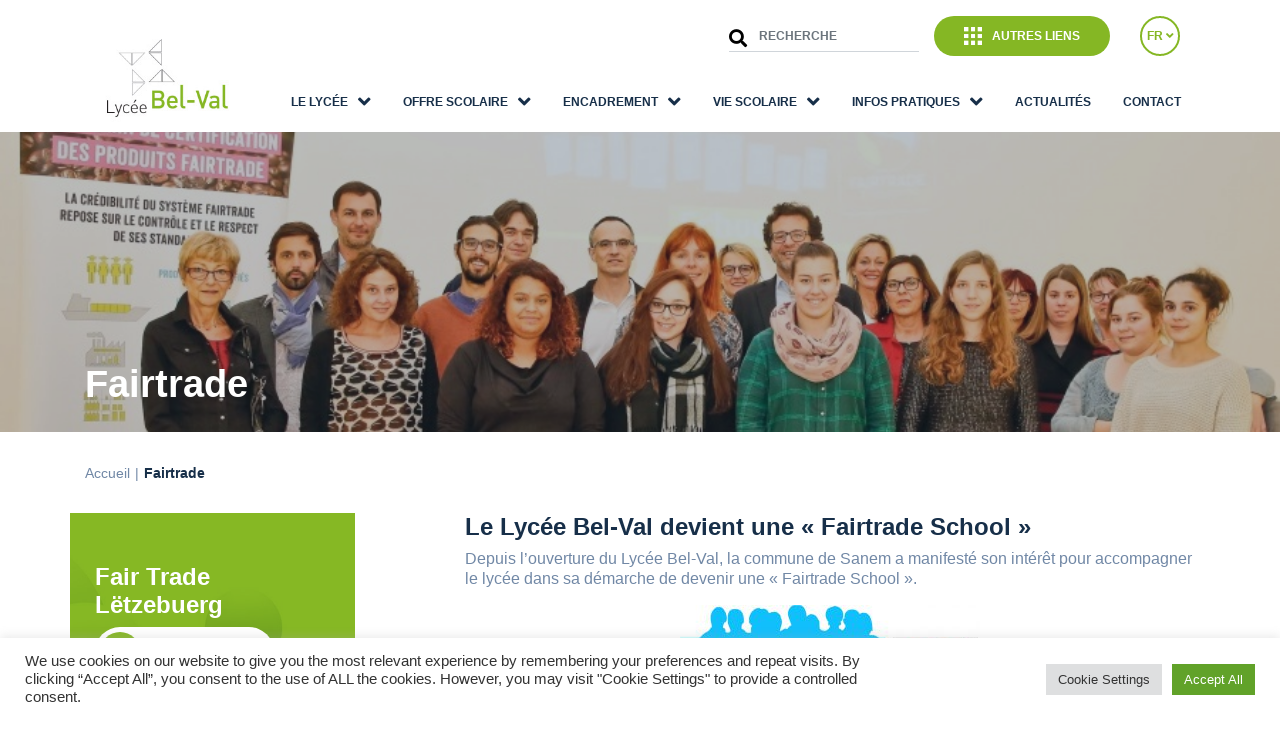

--- FILE ---
content_type: text/html; charset=UTF-8
request_url: https://www.lbv.lu/fair-trade/
body_size: 12211
content:
<!DOCTYPE html>
<html lang="fr-FR" class="no-js no-svg">
<head>
<!-- Global site tag (gtag.js) - Google Analytics -->
<script async src="https://www.googletagmanager.com/gtag/js?id=UA-23523199-1"></script>
<script>
window.dataLayer = window.dataLayer || [];
function gtag(){dataLayer.push(arguments);}
gtag('js', new Date());
gtag('config', 'UA-23523199-1');
</script>
<meta charset="UTF-8">
<meta name="viewport" content="width=device-width, initial-scale=1">
<link rel="profile" href="http://gmpg.org/xfn/11">
<title>Fairtrade &#8211; Lycée Bel-Val</title>
<meta name='robots' content='max-image-preview:large' />
<link rel='dns-prefetch' href='//cdnjs.cloudflare.com' />
<link rel='dns-prefetch' href='//oss.maxcdn.com' />
<link rel='dns-prefetch' href='//www.google.com' />
<link rel='dns-prefetch' href='//use.fontawesome.com' />
<!-- <link rel='stylesheet' id='wp-block-library-css'  href='https://www.lbv.lu/wp-includes/css/dist/block-library/style.min.css' type='text/css' media='all' /> -->
<!-- <link rel='stylesheet' id='contact-form-7-css'  href='https://www.lbv.lu/wp-content/plugins/contact-form-7/includes/css/styles.css' type='text/css' media='all' /> -->
<!-- <link rel='stylesheet' id='cookie-law-info-css'  href='https://www.lbv.lu/wp-content/plugins/cookie-law-info/public/css/cookie-law-info-public.css' type='text/css' media='all' /> -->
<!-- <link rel='stylesheet' id='cookie-law-info-gdpr-css'  href='https://www.lbv.lu/wp-content/plugins/cookie-law-info/public/css/cookie-law-info-gdpr.css' type='text/css' media='all' /> -->
<link rel="stylesheet" type="text/css" href="//www.lbv.lu/wp-content/cache/wpfc-minified/7kuquz8v/63uig.css" media="all"/>
<!-- <link rel='stylesheet' id='cms-navigation-style-base-css'  href='https://www.lbv.lu/wp-content/plugins/wpml-cms-nav/res/css/cms-navigation-base.css' type='text/css' media='screen' /> -->
<!-- <link rel='stylesheet' id='cms-navigation-style-css'  href='https://www.lbv.lu/wp-content/plugins/wpml-cms-nav/res/css/cms-navigation.css' type='text/css' media='screen' /> -->
<link rel="stylesheet" type="text/css" href="//www.lbv.lu/wp-content/cache/wpfc-minified/6zprc0qp/63uig.css" media="screen"/>
<link rel='stylesheet' id='bootstrap-css'  href='https://cdnjs.cloudflare.com/ajax/libs/twitter-bootstrap/4.1.2/css/bootstrap.min.css' type='text/css' media='all' />
<!-- <link rel='stylesheet' id='ie10-css'  href='https://www.lbv.lu/wp-content/themes/rtflight/css/ie10-viewport-bug-workaround.css' type='text/css' media='all' /> -->
<!-- <link rel='stylesheet' id='mmenu-css'  href='https://www.lbv.lu/wp-content/themes/rtflight/css/jquery.mmenu.all.css' type='text/css' media='all' /> -->
<link rel="stylesheet" type="text/css" href="//www.lbv.lu/wp-content/cache/wpfc-minified/f4oqbue0/63uig.css" media="all"/>
<link rel='stylesheet' id='fontawesome-css'  href='https://use.fontawesome.com/releases/v5.2.0/css/all.css' type='text/css' media='all' />
<!-- <link rel='stylesheet' id='slick-css'  href='https://www.lbv.lu/wp-content/themes/rtflight/css/slick.css' type='text/css' media='all' /> -->
<!-- <link rel='stylesheet' id='style-LBV-css'  href='https://www.lbv.lu/wp-content/themes/rtflight/css/style.css' type='text/css' media='all' /> -->
<!-- <link rel='stylesheet' id='compat-bootstrap-tinymce-css'  href='https://www.lbv.lu/wp-content/themes/rtflight/css/bootstrap-tinymce.css' type='text/css' media='all' /> -->
<!-- <link rel='stylesheet' id='global-css-css'  href='https://www.lbv.lu/wp-content/themes/rtflight/style.css' type='text/css' media='all' /> -->
<link rel="stylesheet" type="text/css" href="//www.lbv.lu/wp-content/cache/wpfc-minified/31yqlrsr/63uig.css" media="all"/>
<link rel='stylesheet' id='fancybox-css-css'  href='https://cdnjs.cloudflare.com/ajax/libs/fancybox/3.2.5/jquery.fancybox.min.css' type='text/css' media='all' />
<!-- <link rel='stylesheet' id='wp-social-sharing-css'  href='https://www.lbv.lu/wp-content/plugins/wp-social-sharing/static/socialshare.css' type='text/css' media='all' /> -->
<script src='//www.lbv.lu/wp-content/cache/wpfc-minified/6mxe8uw4/63uig.js' type="text/javascript"></script>
<!-- <script type='text/javascript' src='https://www.lbv.lu/wp-content/themes/rtflight/js/jquery.min.js' id='jquery-js'></script> -->
<script type='text/javascript' id='wpml-cookie-js-extra'>
/* <![CDATA[ */
var wpml_cookies = {"wp-wpml_current_language":{"value":"fr","expires":1,"path":"\/"}};
var wpml_cookies = {"wp-wpml_current_language":{"value":"fr","expires":1,"path":"\/"}};
/* ]]> */
</script>
<script src='//www.lbv.lu/wp-content/cache/wpfc-minified/locgfwld/63uig.js' type="text/javascript"></script>
<!-- <script type='text/javascript' src='https://www.lbv.lu/wp-content/plugins/sitepress-multilingual-cms/res/js/cookies/language-cookie.js' id='wpml-cookie-js'></script> -->
<script type='text/javascript' id='cookie-law-info-js-extra'>
/* <![CDATA[ */
var Cli_Data = {"nn_cookie_ids":[],"cookielist":[],"non_necessary_cookies":[],"ccpaEnabled":"","ccpaRegionBased":"","ccpaBarEnabled":"","strictlyEnabled":["necessary","obligatoire"],"ccpaType":"gdpr","js_blocking":"1","custom_integration":"","triggerDomRefresh":"","secure_cookies":""};
var cli_cookiebar_settings = {"animate_speed_hide":"500","animate_speed_show":"500","background":"#FFF","border":"#b1a6a6c2","border_on":"","button_1_button_colour":"#61a229","button_1_button_hover":"#4e8221","button_1_link_colour":"#fff","button_1_as_button":"1","button_1_new_win":"","button_2_button_colour":"#333","button_2_button_hover":"#292929","button_2_link_colour":"#444","button_2_as_button":"","button_2_hidebar":"","button_3_button_colour":"#dedfe0","button_3_button_hover":"#b2b2b3","button_3_link_colour":"#333333","button_3_as_button":"1","button_3_new_win":"","button_4_button_colour":"#dedfe0","button_4_button_hover":"#b2b2b3","button_4_link_colour":"#333333","button_4_as_button":"1","button_7_button_colour":"#61a229","button_7_button_hover":"#4e8221","button_7_link_colour":"#fff","button_7_as_button":"1","button_7_new_win":"","font_family":"inherit","header_fix":"","notify_animate_hide":"1","notify_animate_show":"","notify_div_id":"#cookie-law-info-bar","notify_position_horizontal":"right","notify_position_vertical":"bottom","scroll_close":"","scroll_close_reload":"","accept_close_reload":"","reject_close_reload":"","showagain_tab":"","showagain_background":"#fff","showagain_border":"#000","showagain_div_id":"#cookie-law-info-again","showagain_x_position":"100px","text":"#333333","show_once_yn":"","show_once":"10000","logging_on":"","as_popup":"","popup_overlay":"1","bar_heading_text":"","cookie_bar_as":"banner","popup_showagain_position":"bottom-right","widget_position":"left"};
var log_object = {"ajax_url":"https:\/\/www.lbv.lu\/wp-admin\/admin-ajax.php"};
/* ]]> */
</script>
<script src='//www.lbv.lu/wp-content/cache/wpfc-minified/eu0z65my/63uig.js' type="text/javascript"></script>
<!-- <script type='text/javascript' src='https://www.lbv.lu/wp-content/plugins/cookie-law-info/public/js/cookie-law-info-public.js' id='cookie-law-info-js'></script> -->
<script type='text/javascript' src='https://cdnjs.cloudflare.com/ajax/libs/fancybox/3.2.5/jquery.fancybox.min.js' id='fancybox-js'></script>
<!--[if lt IE 9]>
<script type='text/javascript' src='https://oss.maxcdn.com/respond/1.4.2/respond.min.js' id='respond-js'></script>
<![endif]-->
<!--[if lt IE 9]>
<script type='text/javascript' src='https://oss.maxcdn.com/html5shiv/3.7.3/html5shiv.min.js' id='html5shiv-js'></script>
<![endif]-->
<!--[if lt IE 9]>
<script type='text/javascript' src='https://www.lbv.lu/wp-content/themes/rtflight/js/ie8-responsive-file-warning.js' id='ie8-resposive-file-warning-js'></script>
<![endif]-->
<link rel="https://api.w.org/" href="https://www.lbv.lu/wp-json/" /><link rel="alternate" type="application/json" href="https://www.lbv.lu/wp-json/wp/v2/pages/1145" /><link rel="EditURI" type="application/rsd+xml" title="RSD" href="https://www.lbv.lu/xmlrpc.php?rsd" />
<link rel="wlwmanifest" type="application/wlwmanifest+xml" href="https://www.lbv.lu/wp-includes/wlwmanifest.xml" /> 
<link rel="canonical" href="https://www.lbv.lu/fair-trade/" />
<link rel='shortlink' href='https://www.lbv.lu/?p=1145' />
<link rel="alternate" type="application/json+oembed" href="https://www.lbv.lu/wp-json/oembed/1.0/embed?url=https%3A%2F%2Fwww.lbv.lu%2Ffair-trade%2F" />
<link rel="alternate" type="text/xml+oembed" href="https://www.lbv.lu/wp-json/oembed/1.0/embed?url=https%3A%2F%2Fwww.lbv.lu%2Ffair-trade%2F&#038;format=xml" />
<script type="text/javascript">
var cli_flush_cache = true;
</script>
<link rel="apple-touch-icon" sizes="57x57" href="https://www.lbv.lu/wp-content/themes/rtflight/img/favicon/apple-icon-57x57.png">
<link rel="apple-touch-icon" sizes="60x60" href="https://www.lbv.lu/wp-content/themes/rtflight/img/favicon/apple-icon-60x60.png">
<link rel="apple-touch-icon" sizes="72x72" href="https://www.lbv.lu/wp-content/themes/rtflight/img/favicon/apple-icon-72x72.png">
<link rel="apple-touch-icon" sizes="76x76" href="https://www.lbv.lu/wp-content/themes/rtflight/img/favicon/apple-icon-76x76.png">
<link rel="apple-touch-icon" sizes="114x114" href="https://www.lbv.lu/wp-content/themes/rtflight/img/favicon/apple-icon-114x114.png">
<link rel="apple-touch-icon" sizes="120x120" href="https://www.lbv.lu/wp-content/themes/rtflight/img/favicon/apple-icon-120x120.png">
<link rel="apple-touch-icon" sizes="144x144" href="https://www.lbv.lu/wp-content/themes/rtflight/img/favicon/apple-icon-144x144.png">
<link rel="apple-touch-icon" sizes="152x152" href="https://www.lbv.lu/wp-content/themes/rtflight/img/favicon/apple-icon-152x152.png">
<link rel="apple-touch-icon" sizes="180x180" href="https://www.lbv.lu/wp-content/themes/rtflight/img/favicon/apple-icon-180x180.png">
<link rel="icon" type="image/png" sizes="192x192" href="https://www.lbv.lu/wp-content/themes/rtflight/img/favicon/android-icon-192x192.png">
<link rel="icon" type="image/png" sizes="32x32" href="https://www.lbv.lu/wp-content/themes/rtflight/img/favicon/favicon-32x32.png">
<link rel="icon" type="image/png" sizes="96x96" href="https://www.lbv.lu/wp-content/themes/rtflight/img/favicon/favicon-96x96.png">
<link rel="icon" type="image/png" sizes="16x16" href="https://www.lbv.lu/wp-content/themes/rtflight/img/favicon/favicon-16x16.png">
<link rel="manifest" href="https://www.lbv.lu/wp-content/themes/rtflight/img/favicon/manifest.json">
<meta name="msapplication-TileColor" content="#ffffff">
<meta name="msapplication-TileImage" content="https://www.lbv.lu/wp-content/themes/rtflight/img/favicon/ms-icon-144x144.png">
<meta name="theme-color" content="#ffffff">
</head>
<body class="page-template-default page page-id-1145">
<div id="wrapper">
<header>
<div class="container">
<div class="row align-items-center align-items-lg-end">
<div class="col-lg-10 col-md-9 order-md-2 ">
<div class="row d-flex justify-content-between">
<div class="col-12 d-flex align-items-center  justify-content-between justify-content-md-end mb-3 mt-3">
<form action="https://www.lbv.lu" class="search_form">
<div class="boxright_contact ">
<div class=" line_contact  text-right">
<button class="submit"></button>
<input type="text" class="form-control" placeholder="Recherche" required name="s">
</div>
</div>
</form>
<div class="dropdown dropdown-link d-none d-lg-inline-block">
<button type="button" id="" data-toggle="dropdown" aria-haspopup="true" aria-expanded="false"><img src="https://www.lbv.lu/wp-content/themes/rtflight/img/icon-link.png" class="icon-link">Autres liens </button>
<div class="dropdown-menu" aria-labelledby="dropdownMenuButton"><li id="menu-item-372" class="menu-item menu-item-type-custom menu-item-object-custom"><a target="_blank" href="http://lbv.webuntis.com">Web Untis</a></li>
<li id="menu-item-374" class="menu-item menu-item-type-custom menu-item-object-custom"><a target="_blank" href="https://portal.education.lu/dcl/Office-365-for-Education/Connect">Office 365</a></li>
<li id="menu-item-375" class="menu-item menu-item-type-custom menu-item-object-custom"><a target="_blank" href="https://portal.education.lu/Applications">Fichier élèves</a></li>
<li id="menu-item-2932" class="menu-item menu-item-type-custom menu-item-object-custom"><a target="_blank" href="https://intranet.lbv.lu/">Intranet</a></li>
<li id="menu-item-11357" class="menu-item menu-item-type-custom menu-item-object-custom"><a target="_blank" href="https://luxembourg.pearltrees.com/">Pearltrees</a></li>
<li id="menu-item-12218" class="menu-item menu-item-type-custom menu-item-object-custom"><a target="_blank" href="https://ssl.education.lu/eCopy/">eCopy</a></li>
</div>                            </div>
<div class="d-flex">
<div class="dropdown dropdown-lg"><button id="dropdownMenuButton" type="button" data-toggle="dropdown" aria-haspopup="true" aria-expanded="false">FR <i class="fa fa-angle-down"></i></button><div class="dropdown-menu" aria-labelledby="dropdownMenuButton"></div></div>                             <div class="menu_head d-inline-block mb-0 ml-3">
<a href="#navmenu"><span  class="fa fa-bars mr-2"></span><span>Menu</span></a>
</div>
</div>
</div>
<nav id="navmenu" class="col-12 align-items-center d-lg-flex justify-content-end ">
<ul class="navhead"><li id="menu-item-192" class="menu-item menu-item-type-custom menu-item-object-custom menu-item-has-children"><a href="#">Le lycée</a>
<ul class="submenu">
<li id="menu-item-1021" class="menu-item menu-item-type-post_type menu-item-object-page"><a href="https://www.lbv.lu/presentation/">Présentation</a></li>
<li id="menu-item-34" class="menu-item menu-item-type-post_type menu-item-object-page"><a href="https://www.lbv.lu/personnel/">Administration</a></li>
<li id="menu-item-198" class="menu-item menu-item-type-post_type menu-item-object-page"><a href="https://www.lbv.lu/conseil-d-education/">Conseil d’éducation</a></li>
<li id="menu-item-1209" class="menu-item menu-item-type-post_type menu-item-object-page"><a href="https://www.lbv.lu/departements-3/">Comités</a></li>
<li id="menu-item-1038" class="menu-item menu-item-type-post_type menu-item-object-page menu-item-has-children"><a href="https://www.lbv.lu/reglement/">Règlement</a>
<ul class="submenu">
<li id="menu-item-1037" class="menu-item menu-item-type-post_type menu-item-object-page"><a href="https://www.lbv.lu/roi/">ROI</a></li>
<li id="menu-item-1035" class="menu-item menu-item-type-post_type menu-item-object-page"><a href="https://www.lbv.lu/charte/">Charte</a></li>
<li id="menu-item-1036" class="menu-item menu-item-type-post_type menu-item-object-page"><a href="https://www.lbv.lu/textes-legislatifs/">Textes législatifs</a></li>
</ul>
</li>
<li id="menu-item-2811" class="menu-item menu-item-type-post_type menu-item-object-page"><a href="https://www.lbv.lu/departements/">Départements</a></li>
</ul>
</li>
<li id="menu-item-193" class="menu-item menu-item-type-custom menu-item-object-custom menu-item-has-children"><a href="#">Offre scolaire</a>
<ul class="submenu">
<li id="menu-item-1063" class="menu-item menu-item-type-post_type menu-item-object-page"><a href="https://www.lbv.lu/type-denseignement/">Types d’enseignement</a></li>
<li id="menu-item-1062" class="menu-item menu-item-type-post_type menu-item-object-page"><a href="https://www.lbv.lu/es-classique/">ES Classique</a></li>
<li id="menu-item-1261" class="menu-item menu-item-type-post_type menu-item-object-page"><a href="https://www.lbv.lu/departements-4/">ES Général</a></li>
<li id="menu-item-1060" class="menu-item menu-item-type-post_type menu-item-object-page"><a href="https://www.lbv.lu/technicien/">Technicien</a></li>
<li id="menu-item-1059" class="menu-item menu-item-type-post_type menu-item-object-page"><a href="https://www.lbv.lu/departements-2/">Professionnel</a></li>
</ul>
</li>
<li id="menu-item-194" class="menu-item menu-item-type-custom menu-item-object-custom menu-item-has-children"><a href="#">Encadrement</a>
<ul class="submenu">
<li id="menu-item-247" class="menu-item menu-item-type-post_type menu-item-object-page menu-item-has-children"><a href="https://www.lbv.lu/sepas/">SePAS</a>
<ul class="submenu">
<li id="menu-item-2727" class="menu-item menu-item-type-post_type menu-item-object-page"><a href="https://www.lbv.lu/projets-sepas/">Projets</a></li>
</ul>
</li>
<li id="menu-item-1107" class="menu-item menu-item-type-post_type menu-item-object-page menu-item-has-children"><a href="https://www.lbv.lu/se/">SE</a>
<ul class="submenu">
<li id="menu-item-2559" class="menu-item menu-item-type-post_type menu-item-object-page"><a href="https://www.lbv.lu/projets-2/">Projets</a></li>
</ul>
</li>
<li id="menu-item-6425" class="menu-item menu-item-type-post_type menu-item-object-page"><a href="https://www.lbv.lu/eseb/">ESEB</a></li>
<li id="menu-item-240" class="menu-item menu-item-type-post_type menu-item-object-page"><a href="https://www.lbv.lu/alj/">ALJ</a></li>
<li id="menu-item-1110" class="menu-item menu-item-type-post_type menu-item-object-page"><a href="https://www.lbv.lu/orientation/">Cellule d’orientation</a></li>
<li id="menu-item-1109" class="menu-item menu-item-type-post_type menu-item-object-page"><a href="https://www.lbv.lu/appui/">Cours d’appui</a></li>
<li id="menu-item-1108" class="menu-item menu-item-type-post_type menu-item-object-page"><a href="https://www.lbv.lu/etudes/">Etudes</a></li>
<li id="menu-item-249" class="menu-item menu-item-type-post_type menu-item-object-page"><a href="https://www.lbv.lu/activites/">Activités</a></li>
<li id="menu-item-242" class="menu-item menu-item-type-post_type menu-item-object-page"><a href="https://www.lbv.lu/classe-mosaique/">Classe Mosaïque</a></li>
</ul>
</li>
<li id="menu-item-195" class="menu-item menu-item-type-custom menu-item-object-custom menu-item-has-children"><a href="#">Vie scolaire</a>
<ul class="submenu">
<li id="menu-item-1163" class="menu-item menu-item-type-post_type menu-item-object-page"><a href="https://www.lbv.lu/projets/">Projets</a></li>
<li id="menu-item-241" class="menu-item menu-item-type-post_type menu-item-object-page"><a href="https://www.lbv.lu/bibliotheque/">Bibliothèque</a></li>
<li id="menu-item-1429" class="menu-item menu-item-type-post_type menu-item-object-page"><a href="https://www.lbv.lu/partenaires/">Partenaires</a></li>
<li id="menu-item-6339" class="menu-item menu-item-type-post_type menu-item-object-page"><a href="https://www.lbv.lu/news-porte-ouverte-virtuelle-2023/">Portes ouvertes virtuelles 2023</a></li>
<li id="menu-item-12895" class="menu-item menu-item-type-post_type menu-item-object-page"><a href="https://www.lbv.lu/merite-jeunesse/">Mérite jeunesse</a></li>
<li id="menu-item-14174" class="menu-item menu-item-type-post_type menu-item-object-page"><a href="https://www.lbv.lu/austauschprogramm/">Austauschprogramm</a></li>
</ul>
</li>
<li id="menu-item-2616" class="menu-item menu-item-type-custom menu-item-object-custom menu-item-has-children"><a href="#">Infos pratiques</a>
<ul class="submenu">
<li id="menu-item-252" class="menu-item menu-item-type-post_type menu-item-object-page"><a href="https://www.lbv.lu/transports-scolaire/">Transport scolaire</a></li>
<li id="menu-item-1809" class="menu-item menu-item-type-post_type menu-item-object-page"><a href="https://www.lbv.lu/acces/">Accès</a></li>
<li id="menu-item-239" class="menu-item menu-item-type-post_type menu-item-object-page"><a href="https://www.lbv.lu/telechargement/">Téléchargement</a></li>
<li id="menu-item-833" class="menu-item menu-item-type-post_type menu-item-object-page"><a href="https://www.lbv.lu/vacances-scolaires/">Vacances scolaires</a></li>
<li id="menu-item-15236" class="menu-item menu-item-type-post_type menu-item-object-page"><a href="https://www.lbv.lu/calendrier-scolaire/">Calendrier scolaire</a></li>
<li id="menu-item-246" class="menu-item menu-item-type-post_type menu-item-object-page"><a href="https://www.lbv.lu/restauration-scolaire/">Restauration scolaire</a></li>
<li id="menu-item-244" class="menu-item menu-item-type-post_type menu-item-object-page"><a href="https://www.lbv.lu/mycard-et-login-iam/">MyCard et login IAM</a></li>
<li id="menu-item-1135" class="menu-item menu-item-type-post_type menu-item-object-page"><a href="https://www.lbv.lu/ipad/">one2one</a></li>
<li id="menu-item-243" class="menu-item menu-item-type-post_type menu-item-object-page"><a href="https://www.lbv.lu/eduoram/">Eduroam</a></li>
<li id="menu-item-2947" class="menu-item menu-item-type-post_type menu-item-object-page"><a href="https://www.lbv.lu/webuntis/">WebUntis</a></li>
<li id="menu-item-3574" class="menu-item menu-item-type-post_type menu-item-object-page"><a href="https://www.lbv.lu/office-365/">Office 365</a></li>
<li id="menu-item-11363" class="menu-item menu-item-type-post_type menu-item-object-page"><a href="https://www.lbv.lu/pearltrees/">Pearltrees</a></li>
<li id="menu-item-26" class="menu-item menu-item-type-post_type menu-item-object-page"><a href="https://www.lbv.lu/contact/">Contact</a></li>
</ul>
</li>
<li id="menu-item-163" class="menu-item menu-item-type-post_type menu-item-object-page"><a href="https://www.lbv.lu/news/">Actualités</a></li>
<li id="menu-item-4516" class="menu-item menu-item-type-post_type menu-item-object-page"><a href="https://www.lbv.lu/contact/">Contact</a></li>
</ul>                    </nav>
</div>
</div>
<div class="col-md-3 col-lg-2 mt-2 mb-2 order-md-1 text-center text-md-left">
<a class="d-block logo" href="https://www.lbv.lu" title="Lycée Bel-Val"><img src="https://www.lbv.lu/wp-content/themes/rtflight/img/LOGO%20BEL-VAL.jpg" alt="Lycée Bel-Val" class="img-responsive"></a>
</div>
</div>
</div>
</header>
<div class="img-head-generic d-flex">
<img src="https://www.lbv.lu/wp-content/uploads/2019/04/FairTrade31.jpg">
<div class="container d-flex align-self-end ">
<div class="row ">
<div class="col-12 head-generic ">
<h1>Fairtrade</h1>
</div>
</div>
</div>
</div>
<div class="container">
<div class="row">
<div class="col-12">
<ul class="breadcrumb">
<li><a href="https://www.lbv.lu">Accueil</a></li>
<li class="active">Fairtrade</li>    </ul>
</div>
</div>
</div>
<section class="padding-section generic ">
<div class="container">
<div class="row">
<div class="col-md-8 ml-md-auto order-md-2">
<h3>Le Lycée Bel-Val devient une « Fairtrade School »</h3>
<p>Depuis l’ouverture du Lycée Bel-Val, la commune de Sanem a manifesté son intérêt pour accompagner le lycée dans sa démarche de devenir une « Fairtrade School ».</p>
<p><img loading="lazy" class="size-medium wp-image-14270 aligncenter" src="https://www.lbv.lu/wp-content/uploads/2024/05/FTSchool_logo-2023-vect_rgb-300x156.jpg" alt="" width="300" height="156" srcset="https://www.lbv.lu/wp-content/uploads/2024/05/FTSchool_logo-2023-vect_rgb-300x156.jpg 300w, https://www.lbv.lu/wp-content/uploads/2024/05/FTSchool_logo-2023-vect_rgb-1024x533.jpg 1024w, https://www.lbv.lu/wp-content/uploads/2024/05/FTSchool_logo-2023-vect_rgb-768x400.jpg 768w, https://www.lbv.lu/wp-content/uploads/2024/05/FTSchool_logo-2023-vect_rgb.jpg 1156w" sizes="(max-width: 300px) 100vw, 300px" /></p>
<p>En ce sens, de nombreuses activités liées au commerce équitable ont été organisées au Lycée Bel-Val en coopération avec la commune de Sanem, mais également avec l’association « Fair Trade Lëtzebuerg ».</p>
<p>Pendant les semaines appelées « Sport- a Gesondheetswochen », de nombreuses classes du Lycée Bel-Val ont participé à des séances portant sur le thème du commerce équitable. Ensemble avec l’association « Fair Trade Lëtzebuerg » et la commune de Sanem, les élèves ont été sensibilisés à des produits issus du commerce équitable, comme le café, le thé ou encore le chocolat. Certains d’entre eux ont préparé un petit-déjeuner, composé de produits « Fair Trade ». En plus, un tournoi de football « Fair Play » s’est déroulé lors de ces semaines tournant autour du sport et de la santé, avec des ballons fabriqués selon les principes du commerce équitable, et d’ailleurs offerts par la commune de Sanem. Lors d’une randonnée à vélo à travers Belvaux, les élèves ont pu goûter à un jus de fruits issu du commerce équitable.</p>
<p>Plus récemment, quelques élèves d’une classe du Lycée Bel-Val ont participé au « marché de solidarité » à Soleuvre en proposant un stand « Fair Trade Breakfast ». Ce stand a rencontré un franc succès grâce aux produits issus du commerce équitable et de l’agriculture biologique, préparés par les élèves. En plus, la décoration réussie du stand a attiré un grand nombre de visiteurs.</p>
<p>Finalement, un stand « Fair Trade » a été mis en place à la fête de fin d’année 2015-2016 avec la coopération d’un « Weltbuttek » d’Esch-sur-Alzette.</p>
<p>Dorénavant, le Lycée Bel-Val s’engage, ensemble avec la commune de Sanem et l’association « Fair Trade Lëtzebuerg », à continuer la sensibilisation au commerce équitable auprès de ses élèves, ainsi qu’à organiser des événements portant sur le sujet au sein de son établissement.</p>
<p>&nbsp;</p>
<p>&nbsp;</p>
<p>&nbsp;</p>
</div>
<aside  class="col-md-4 col-lg-3  d-flex flex-wrap">
<div>
<div class="bloc-text-aside">
<h3>Fair Trade Lëtzebuerg</h3>
<a href="https://www.transfair.lu/" target="_blank" class="btn btn-white">Lien externe</a>
</div> <hr>
<div class="bloc-text-aside">
<h3>Projets</h3>
<a href="https://lbv.lu/projets/" class="btn btn-white">Retour</a>
</div> <hr>
<div id="slidertestimonial" >
<div class="prev_next"></div>
<div class="bloc-text-aside bloc-testimonial">
<p></p>
</div>
</div>
</div>
<div class="social-link align-self-end">
<p>Retrouvez-nous <br/>également sur : </p>
<a href="https://www.facebook.com/Lyc%C3%A9e-Bel-Val-200705063303872/" target="_blank"><i class="fab fa-facebook-square"></i></a>
</div>
</aside>
</div>
</div>
</section>
<!-- Footer -->
<footer>        
<div class="pre-footer">
<div class="container text-center text-md-left">
<div class="row d-flex">
<div class="col-lg-3 col-md-12  text-center">
<a href="https://www.lbv.lu" class="logo_footer" title="Lycée Bel-Val"><img src="https://www.lbv.lu/wp-content/themes/rtflight/img/LOGO-BEL-VAL-footer.png"></a>
<p class="link-facebook"><a href="https://www.facebook.com/Lyc%C3%A9e-Bel-Val-200705063303872/" target="_blank">suivez-nous : <i class="fab fa-facebook-square"></i></a></p>
</div>
<div class="col-lg-3 col-md-4 pl-0 pr-0">
<div class="bg-blue">
<h4 class="mb-3">Coordonnées générales</h4>
<ul>
<h5>Adresse :</h5>
<li class="mb-3"><i class="fas fa-map-marker-alt"></i>100, avenue du Blues<br/> L-4368 Belvaux<br/>Luxembourg<br/></li>
<h5>Adresse postale :</h5>
<li class="mb-3"><i class="fas fa-map-marker-alt"></i>B.P. 115<br/>L-4402 Belvaux<br/></li>
<li><i class="fas fa-phone"></i><a class='' href='tel:265547'>26 55 47</a></li>
<li><i class="fas fa-envelope"></i><a href="mailto:info@lbv.lu">info@lbv.lu</a></li>
</ul>    
</div>
</div>
<div class="col-lg-3 col-md-4 pl-0 pr-0">
<div class="bg-blue">
<h4>Liens utiles</h4>
<ul><li id="menu-item-82" class="menu-item menu-item-type-post_type menu-item-object-page menu-item-home"><a href="https://www.lbv.lu/"><span class="titre">Accueil</span></a></li>
<li id="menu-item-81" class="menu-item menu-item-type-post_type menu-item-object-page"><a href="https://www.lbv.lu/personnel/"><span class="titre">Administration</span></a></li>
<li id="menu-item-370" class="menu-item menu-item-type-post_type menu-item-object-page"><a href="https://www.lbv.lu/enseignement-secondaire-technique/"><span class="titre">Offre scolaire du Lycée Bel-Val</span></a></li>
<li id="menu-item-371" class="menu-item menu-item-type-post_type menu-item-object-page"><a href="https://www.lbv.lu/activites/"><span class="titre">Activités</span></a></li>
<li id="menu-item-369" class="menu-item menu-item-type-post_type menu-item-object-page"><a href="https://www.lbv.lu/telechargement/"><span class="titre">Téléchargement</span></a></li>
<li id="menu-item-83" class="menu-item menu-item-type-post_type menu-item-object-page"><a href="https://www.lbv.lu/contact/"><span class="titre">Contact</span></a></li>
</ul>            </div>
</div>
<div class="col-lg-3 col-md-4 pl-0 pr-0 d-md-inline-block d-none">
<div class="bg-blue">
<h4>En ce moment</h4>
<ul>
<li><a href='https://www.lbv.lu/news/samoens-2026/'><span class='titre'>Samoëns 2026</span><span class='link-actu'>En savoir plus</span></a></li><li><a href='https://www.lbv.lu/news/austauschwoch/'><span class='titre'>Austauschwoch &#8211; Bodelschwingh Gymnasium</span><span class='link-actu'>En savoir plus</span></a></li><li><a href='https://www.lbv.lu/news/st-nicolas-au-chem/'><span class='titre'>St. Nicolas au CHEM</span><span class='link-actu'>En savoir plus</span></a></li>                </ul>
</div>
</div>
</div>
</div>
</div>
<div class="container legal">
<div class="row d-flex flex-wrap align-items-center justify-content-between">
<div class="copyright col-lg-6 text-center text-lg-left">
<p class="d-inline-block">2026 © LYCéE BEL-VAL | Tous droits réservés</p>
<div class="link_copy d-inline-block">
<p>| <a href="https://www.lbv.lu/mentions-legales/" title="Mentions légales">Mentions légales</a> | 
<a href="https://www.lbv.lu/plan-du-site/" title="Plan du site">Plan du site</a></p>
</div>
</div>
<div class="partner col-lg-6 text-center  text-lg-right">
<div class="powered item_partner mb-4 mb-md-0 d-block d-md-inline-block">
<p><span>Powered by</span>
<a href="https://www.editus.lu/fr/" title="Editus" target="_blank" class="miopac mr-md-4 d-inline-block"><img src="https://www.lbv.lu/wp-content/themes/rtflight/img/editus.png" alt="Editus"></a></p>
</div>
<div class="made item_partner mb-md-0 d-block d-md-inline-block">
<p><span>Made by</span>
<a href="https://www.reachthefirst.com/" target="_blank"  title="Reach the first" class="miopac"><img src="https://www.lbv.lu/wp-content/themes/rtflight/img/reach.png" alt="reach_the_first"></a></p>
</div>
<div class="clearfix"></div>
</div>
</div>
</div>
<!--googleoff: all--><div id="cookie-law-info-bar" data-nosnippet="true"><span><div class="cli-bar-container cli-style-v2"><div class="cli-bar-message">We use cookies on our website to give you the most relevant experience by remembering your preferences and repeat visits. By clicking “Accept All”, you consent to the use of ALL the cookies. However, you may visit "Cookie Settings" to provide a controlled consent.</div><div class="cli-bar-btn_container"><a role='button' tabindex='0' class="medium cli-plugin-button cli-plugin-main-button cli_settings_button" style="margin:0px 5px 0px 0px;" >Cookie Settings</a><a id="wt-cli-accept-all-btn" tabindex="0" role='button' data-cli_action="accept_all"  class="wt-cli-element medium cli-plugin-button wt-cli-accept-all-btn cookie_action_close_header cli_action_button" >Accept All</a></div></div></span></div><div id="cookie-law-info-again" style="display:none;" data-nosnippet="true"><span id="cookie_hdr_showagain">Manage consent</span></div><div class="cli-modal" data-nosnippet="true" id="cliSettingsPopup" tabindex="-1" role="dialog" aria-labelledby="cliSettingsPopup" aria-hidden="true">
<div class="cli-modal-dialog" role="document">
<div class="cli-modal-content cli-bar-popup">
<button type="button" class="cli-modal-close" id="cliModalClose">
<svg class="" viewBox="0 0 24 24"><path d="M19 6.41l-1.41-1.41-5.59 5.59-5.59-5.59-1.41 1.41 5.59 5.59-5.59 5.59 1.41 1.41 5.59-5.59 5.59 5.59 1.41-1.41-5.59-5.59z"></path><path d="M0 0h24v24h-24z" fill="none"></path></svg>
<span class="wt-cli-sr-only">Fermer</span>
</button>
<div class="cli-modal-body">
<div class="cli-container-fluid cli-tab-container">
<div class="cli-row">
<div class="cli-col-12 cli-align-items-stretch cli-px-0">
<div class="cli-privacy-overview">
<h4>Privacy Overview</h4>				<div class="cli-privacy-content">
<div class="cli-privacy-content-text">This website uses cookies to improve your experience while you navigate through the website. Out of these, the cookies that are categorized as necessary are stored on your browser as they are essential for the working of basic functionalities of the website. We also use third-party cookies that help us analyze and understand how you use this website. These cookies will be stored in your browser only with your consent. You also have the option to opt-out of these cookies. But opting out of some of these cookies may affect your browsing experience.</div>
</div>
<a class="cli-privacy-readmore"  aria-label="Voir plus" tabindex="0" role="button" data-readmore-text="Voir plus" data-readless-text="Voir moins"></a>			</div>
</div>
<div class="cli-col-12 cli-align-items-stretch cli-px-0 cli-tab-section-container">
<div class="cli-tab-section">
<div class="cli-tab-header">
<a role="button" tabindex="0" class="cli-nav-link cli-settings-mobile" data-target="necessary" data-toggle="cli-toggle-tab">
Necessary							</a>
<div class="wt-cli-necessary-checkbox">
<input type="checkbox" class="cli-user-preference-checkbox"  id="wt-cli-checkbox-necessary" data-id="checkbox-necessary" checked="checked"  />
<label class="form-check-label" for="wt-cli-checkbox-necessary">Necessary</label>
</div>
<span class="cli-necessary-caption">Toujours activé</span> 						</div>
<div class="cli-tab-content">
<div class="cli-tab-pane cli-fade" data-id="necessary">
<div class="wt-cli-cookie-description">
Necessary cookies are absolutely essential for the website to function properly. These cookies ensure basic functionalities and security features of the website, anonymously.
<table class="cookielawinfo-row-cat-table cookielawinfo-winter"><thead><tr><th class="cookielawinfo-column-1">Cookie</th><th class="cookielawinfo-column-3">Durée</th><th class="cookielawinfo-column-4">Description</th></tr></thead><tbody><tr class="cookielawinfo-row"><td class="cookielawinfo-column-1">cookielawinfo-checkbox-analytics</td><td class="cookielawinfo-column-3">11 months</td><td class="cookielawinfo-column-4">This cookie is set by GDPR Cookie Consent plugin. The cookie is used to store the user consent for the cookies in the category "Analytics".</td></tr><tr class="cookielawinfo-row"><td class="cookielawinfo-column-1">cookielawinfo-checkbox-functional</td><td class="cookielawinfo-column-3">11 months</td><td class="cookielawinfo-column-4">The cookie is set by GDPR cookie consent to record the user consent for the cookies in the category "Functional".</td></tr><tr class="cookielawinfo-row"><td class="cookielawinfo-column-1">cookielawinfo-checkbox-necessary</td><td class="cookielawinfo-column-3">11 months</td><td class="cookielawinfo-column-4">This cookie is set by GDPR Cookie Consent plugin. The cookies is used to store the user consent for the cookies in the category "Necessary".</td></tr><tr class="cookielawinfo-row"><td class="cookielawinfo-column-1">cookielawinfo-checkbox-others</td><td class="cookielawinfo-column-3">11 months</td><td class="cookielawinfo-column-4">This cookie is set by GDPR Cookie Consent plugin. The cookie is used to store the user consent for the cookies in the category "Other.</td></tr><tr class="cookielawinfo-row"><td class="cookielawinfo-column-1">cookielawinfo-checkbox-performance</td><td class="cookielawinfo-column-3">11 months</td><td class="cookielawinfo-column-4">This cookie is set by GDPR Cookie Consent plugin. The cookie is used to store the user consent for the cookies in the category "Performance".</td></tr><tr class="cookielawinfo-row"><td class="cookielawinfo-column-1">viewed_cookie_policy</td><td class="cookielawinfo-column-3">11 months</td><td class="cookielawinfo-column-4">The cookie is set by the GDPR Cookie Consent plugin and is used to store whether or not user has consented to the use of cookies. It does not store any personal data.</td></tr></tbody></table>								</div>
</div>
</div>
</div>
<div class="cli-tab-section">
<div class="cli-tab-header">
<a role="button" tabindex="0" class="cli-nav-link cli-settings-mobile" data-target="functional" data-toggle="cli-toggle-tab">
Functional							</a>
<div class="cli-switch">
<input type="checkbox" id="wt-cli-checkbox-functional" class="cli-user-preference-checkbox"  data-id="checkbox-functional"  />
<label for="wt-cli-checkbox-functional" class="cli-slider" data-cli-enable="Activé" data-cli-disable="Désactivé"><span class="wt-cli-sr-only">Functional</span></label>
</div>						</div>
<div class="cli-tab-content">
<div class="cli-tab-pane cli-fade" data-id="functional">
<div class="wt-cli-cookie-description">
Functional cookies help to perform certain functionalities like sharing the content of the website on social media platforms, collect feedbacks, and other third-party features.
</div>
</div>
</div>
</div>
<div class="cli-tab-section">
<div class="cli-tab-header">
<a role="button" tabindex="0" class="cli-nav-link cli-settings-mobile" data-target="performance" data-toggle="cli-toggle-tab">
Performance							</a>
<div class="cli-switch">
<input type="checkbox" id="wt-cli-checkbox-performance" class="cli-user-preference-checkbox"  data-id="checkbox-performance"  />
<label for="wt-cli-checkbox-performance" class="cli-slider" data-cli-enable="Activé" data-cli-disable="Désactivé"><span class="wt-cli-sr-only">Performance</span></label>
</div>						</div>
<div class="cli-tab-content">
<div class="cli-tab-pane cli-fade" data-id="performance">
<div class="wt-cli-cookie-description">
Performance cookies are used to understand and analyze the key performance indexes of the website which helps in delivering a better user experience for the visitors.
</div>
</div>
</div>
</div>
<div class="cli-tab-section">
<div class="cli-tab-header">
<a role="button" tabindex="0" class="cli-nav-link cli-settings-mobile" data-target="analytics" data-toggle="cli-toggle-tab">
Analytics							</a>
<div class="cli-switch">
<input type="checkbox" id="wt-cli-checkbox-analytics" class="cli-user-preference-checkbox"  data-id="checkbox-analytics"  />
<label for="wt-cli-checkbox-analytics" class="cli-slider" data-cli-enable="Activé" data-cli-disable="Désactivé"><span class="wt-cli-sr-only">Analytics</span></label>
</div>						</div>
<div class="cli-tab-content">
<div class="cli-tab-pane cli-fade" data-id="analytics">
<div class="wt-cli-cookie-description">
Analytical cookies are used to understand how visitors interact with the website. These cookies help provide information on metrics the number of visitors, bounce rate, traffic source, etc.
</div>
</div>
</div>
</div>
<div class="cli-tab-section">
<div class="cli-tab-header">
<a role="button" tabindex="0" class="cli-nav-link cli-settings-mobile" data-target="advertisement" data-toggle="cli-toggle-tab">
Advertisement							</a>
<div class="cli-switch">
<input type="checkbox" id="wt-cli-checkbox-advertisement" class="cli-user-preference-checkbox"  data-id="checkbox-advertisement"  />
<label for="wt-cli-checkbox-advertisement" class="cli-slider" data-cli-enable="Activé" data-cli-disable="Désactivé"><span class="wt-cli-sr-only">Advertisement</span></label>
</div>						</div>
<div class="cli-tab-content">
<div class="cli-tab-pane cli-fade" data-id="advertisement">
<div class="wt-cli-cookie-description">
Advertisement cookies are used to provide visitors with relevant ads and marketing campaigns. These cookies track visitors across websites and collect information to provide customized ads.
</div>
</div>
</div>
</div>
<div class="cli-tab-section">
<div class="cli-tab-header">
<a role="button" tabindex="0" class="cli-nav-link cli-settings-mobile" data-target="others" data-toggle="cli-toggle-tab">
Others							</a>
<div class="cli-switch">
<input type="checkbox" id="wt-cli-checkbox-others" class="cli-user-preference-checkbox"  data-id="checkbox-others"  />
<label for="wt-cli-checkbox-others" class="cli-slider" data-cli-enable="Activé" data-cli-disable="Désactivé"><span class="wt-cli-sr-only">Others</span></label>
</div>						</div>
<div class="cli-tab-content">
<div class="cli-tab-pane cli-fade" data-id="others">
<div class="wt-cli-cookie-description">
Other uncategorized cookies are those that are being analyzed and have not been classified into a category as yet.
</div>
</div>
</div>
</div>
</div>
</div>
</div>
</div>
<div class="cli-modal-footer">
<div class="wt-cli-element cli-container-fluid cli-tab-container">
<div class="cli-row">
<div class="cli-col-12 cli-align-items-stretch cli-px-0">
<div class="cli-tab-footer wt-cli-privacy-overview-actions">
<a id="wt-cli-privacy-save-btn" role="button" tabindex="0" data-cli-action="accept" class="wt-cli-privacy-btn cli_setting_save_button wt-cli-privacy-accept-btn cli-btn">Enregistrer & appliquer</a>
</div>
</div>
</div>
</div>
</div>
</div>
</div>
</div>
<div class="cli-modal-backdrop cli-fade cli-settings-overlay"></div>
<div class="cli-modal-backdrop cli-fade cli-popupbar-overlay"></div>
<!--googleon: all--><!-- <link rel='stylesheet' id='cookie-law-info-table-css'  href='https://www.lbv.lu/wp-content/plugins/cookie-law-info/public/css/cookie-law-info-table.css' type='text/css' media='all' /> -->
<link rel="stylesheet" type="text/css" href="//www.lbv.lu/wp-content/cache/wpfc-minified/6vldnlp8/63uig.css" media="all"/>
<script type='text/javascript' src='https://www.lbv.lu/wp-includes/js/dist/vendor/regenerator-runtime.min.js' id='regenerator-runtime-js'></script>
<script type='text/javascript' src='https://www.lbv.lu/wp-includes/js/dist/vendor/wp-polyfill.min.js' id='wp-polyfill-js'></script>
<script type='text/javascript' id='contact-form-7-js-extra'>
/* <![CDATA[ */
var wpcf7 = {"api":{"root":"https:\/\/www.lbv.lu\/wp-json\/","namespace":"contact-form-7\/v1"}};
/* ]]> */
</script>
<script type='text/javascript' src='https://www.lbv.lu/wp-content/plugins/contact-form-7/includes/js/index.js' id='contact-form-7-js'></script>
<script type='text/javascript' src='https://cdnjs.cloudflare.com/ajax/libs/popper.js/1.12.9/umd/popper.min.js' id='popper-js'></script>
<script type='text/javascript' src='https://cdnjs.cloudflare.com/ajax/libs/twitter-bootstrap/4.1.2/js/bootstrap.min.js' id='bootstrap-js'></script>
<script type='text/javascript' src='https://www.lbv.lu/wp-content/themes/rtflight/js/slick.min.js' id='slick-js'></script>
<script type='text/javascript' src='https://www.lbv.lu/wp-content/themes/rtflight/js/jquery.mmenu.all.js' id='mmenu-js'></script>
<script type='text/javascript' src='https://www.lbv.lu/wp-content/themes/rtflight/js/application.js' id='app-js'></script>
<script type='text/javascript' src='https://www.lbv.lu/wp-content/themes/rtflight/js/ie10-viewport-bug-workaround.js' id='ie10-viewport-js'></script>
<script type='text/javascript' src='https://www.lbv.lu/wp-content/themes/rtflight/js/rtf.js' id='rtf-js'></script>
<script type='text/javascript' src='https://www.google.com/recaptcha/api.js?render=6Ledas0UAAAAAC_e9HzPLIiXZiskIQDo2F2f4u9u' id='google-recaptcha-js'></script>
<script type='text/javascript' id='wpcf7-recaptcha-js-extra'>
/* <![CDATA[ */
var wpcf7_recaptcha = {"sitekey":"6Ledas0UAAAAAC_e9HzPLIiXZiskIQDo2F2f4u9u","actions":{"homepage":"homepage","contactform":"contactform"}};
/* ]]> */
</script>
<script type='text/javascript' src='https://www.lbv.lu/wp-content/plugins/contact-form-7/modules/recaptcha/index.js' id='wpcf7-recaptcha-js'></script>
<script type='text/javascript' src='https://www.lbv.lu/wp-content/plugins/wp-social-sharing/static/socialshare.js' id='wp-social-sharing-js'></script>
<script type='text/javascript' src='https://www.lbv.lu/wp-includes/js/wp-embed.min.js' id='wp-embed-js'></script>
</footer>
</div> <!-- #wrapper -->
</body>
</html><script>
$("#devBlock li").click(function(){
if($(this).hasClass("active")){
// $("#devBlock li").removeClass("active");
}else{
$("#devBlock li").removeClass("active");
$(this).addClass('active');
}
})
</script><!-- WP Fastest Cache file was created in 0.396 seconds, on 17 January 2026 @ 6 h 20 min --><!-- via php -->

--- FILE ---
content_type: text/html; charset=utf-8
request_url: https://www.google.com/recaptcha/api2/anchor?ar=1&k=6Ledas0UAAAAAC_e9HzPLIiXZiskIQDo2F2f4u9u&co=aHR0cHM6Ly93d3cubGJ2Lmx1OjQ0Mw..&hl=en&v=PoyoqOPhxBO7pBk68S4YbpHZ&size=invisible&anchor-ms=20000&execute-ms=30000&cb=3lyeq7f6v620
body_size: 48719
content:
<!DOCTYPE HTML><html dir="ltr" lang="en"><head><meta http-equiv="Content-Type" content="text/html; charset=UTF-8">
<meta http-equiv="X-UA-Compatible" content="IE=edge">
<title>reCAPTCHA</title>
<style type="text/css">
/* cyrillic-ext */
@font-face {
  font-family: 'Roboto';
  font-style: normal;
  font-weight: 400;
  font-stretch: 100%;
  src: url(//fonts.gstatic.com/s/roboto/v48/KFO7CnqEu92Fr1ME7kSn66aGLdTylUAMa3GUBHMdazTgWw.woff2) format('woff2');
  unicode-range: U+0460-052F, U+1C80-1C8A, U+20B4, U+2DE0-2DFF, U+A640-A69F, U+FE2E-FE2F;
}
/* cyrillic */
@font-face {
  font-family: 'Roboto';
  font-style: normal;
  font-weight: 400;
  font-stretch: 100%;
  src: url(//fonts.gstatic.com/s/roboto/v48/KFO7CnqEu92Fr1ME7kSn66aGLdTylUAMa3iUBHMdazTgWw.woff2) format('woff2');
  unicode-range: U+0301, U+0400-045F, U+0490-0491, U+04B0-04B1, U+2116;
}
/* greek-ext */
@font-face {
  font-family: 'Roboto';
  font-style: normal;
  font-weight: 400;
  font-stretch: 100%;
  src: url(//fonts.gstatic.com/s/roboto/v48/KFO7CnqEu92Fr1ME7kSn66aGLdTylUAMa3CUBHMdazTgWw.woff2) format('woff2');
  unicode-range: U+1F00-1FFF;
}
/* greek */
@font-face {
  font-family: 'Roboto';
  font-style: normal;
  font-weight: 400;
  font-stretch: 100%;
  src: url(//fonts.gstatic.com/s/roboto/v48/KFO7CnqEu92Fr1ME7kSn66aGLdTylUAMa3-UBHMdazTgWw.woff2) format('woff2');
  unicode-range: U+0370-0377, U+037A-037F, U+0384-038A, U+038C, U+038E-03A1, U+03A3-03FF;
}
/* math */
@font-face {
  font-family: 'Roboto';
  font-style: normal;
  font-weight: 400;
  font-stretch: 100%;
  src: url(//fonts.gstatic.com/s/roboto/v48/KFO7CnqEu92Fr1ME7kSn66aGLdTylUAMawCUBHMdazTgWw.woff2) format('woff2');
  unicode-range: U+0302-0303, U+0305, U+0307-0308, U+0310, U+0312, U+0315, U+031A, U+0326-0327, U+032C, U+032F-0330, U+0332-0333, U+0338, U+033A, U+0346, U+034D, U+0391-03A1, U+03A3-03A9, U+03B1-03C9, U+03D1, U+03D5-03D6, U+03F0-03F1, U+03F4-03F5, U+2016-2017, U+2034-2038, U+203C, U+2040, U+2043, U+2047, U+2050, U+2057, U+205F, U+2070-2071, U+2074-208E, U+2090-209C, U+20D0-20DC, U+20E1, U+20E5-20EF, U+2100-2112, U+2114-2115, U+2117-2121, U+2123-214F, U+2190, U+2192, U+2194-21AE, U+21B0-21E5, U+21F1-21F2, U+21F4-2211, U+2213-2214, U+2216-22FF, U+2308-230B, U+2310, U+2319, U+231C-2321, U+2336-237A, U+237C, U+2395, U+239B-23B7, U+23D0, U+23DC-23E1, U+2474-2475, U+25AF, U+25B3, U+25B7, U+25BD, U+25C1, U+25CA, U+25CC, U+25FB, U+266D-266F, U+27C0-27FF, U+2900-2AFF, U+2B0E-2B11, U+2B30-2B4C, U+2BFE, U+3030, U+FF5B, U+FF5D, U+1D400-1D7FF, U+1EE00-1EEFF;
}
/* symbols */
@font-face {
  font-family: 'Roboto';
  font-style: normal;
  font-weight: 400;
  font-stretch: 100%;
  src: url(//fonts.gstatic.com/s/roboto/v48/KFO7CnqEu92Fr1ME7kSn66aGLdTylUAMaxKUBHMdazTgWw.woff2) format('woff2');
  unicode-range: U+0001-000C, U+000E-001F, U+007F-009F, U+20DD-20E0, U+20E2-20E4, U+2150-218F, U+2190, U+2192, U+2194-2199, U+21AF, U+21E6-21F0, U+21F3, U+2218-2219, U+2299, U+22C4-22C6, U+2300-243F, U+2440-244A, U+2460-24FF, U+25A0-27BF, U+2800-28FF, U+2921-2922, U+2981, U+29BF, U+29EB, U+2B00-2BFF, U+4DC0-4DFF, U+FFF9-FFFB, U+10140-1018E, U+10190-1019C, U+101A0, U+101D0-101FD, U+102E0-102FB, U+10E60-10E7E, U+1D2C0-1D2D3, U+1D2E0-1D37F, U+1F000-1F0FF, U+1F100-1F1AD, U+1F1E6-1F1FF, U+1F30D-1F30F, U+1F315, U+1F31C, U+1F31E, U+1F320-1F32C, U+1F336, U+1F378, U+1F37D, U+1F382, U+1F393-1F39F, U+1F3A7-1F3A8, U+1F3AC-1F3AF, U+1F3C2, U+1F3C4-1F3C6, U+1F3CA-1F3CE, U+1F3D4-1F3E0, U+1F3ED, U+1F3F1-1F3F3, U+1F3F5-1F3F7, U+1F408, U+1F415, U+1F41F, U+1F426, U+1F43F, U+1F441-1F442, U+1F444, U+1F446-1F449, U+1F44C-1F44E, U+1F453, U+1F46A, U+1F47D, U+1F4A3, U+1F4B0, U+1F4B3, U+1F4B9, U+1F4BB, U+1F4BF, U+1F4C8-1F4CB, U+1F4D6, U+1F4DA, U+1F4DF, U+1F4E3-1F4E6, U+1F4EA-1F4ED, U+1F4F7, U+1F4F9-1F4FB, U+1F4FD-1F4FE, U+1F503, U+1F507-1F50B, U+1F50D, U+1F512-1F513, U+1F53E-1F54A, U+1F54F-1F5FA, U+1F610, U+1F650-1F67F, U+1F687, U+1F68D, U+1F691, U+1F694, U+1F698, U+1F6AD, U+1F6B2, U+1F6B9-1F6BA, U+1F6BC, U+1F6C6-1F6CF, U+1F6D3-1F6D7, U+1F6E0-1F6EA, U+1F6F0-1F6F3, U+1F6F7-1F6FC, U+1F700-1F7FF, U+1F800-1F80B, U+1F810-1F847, U+1F850-1F859, U+1F860-1F887, U+1F890-1F8AD, U+1F8B0-1F8BB, U+1F8C0-1F8C1, U+1F900-1F90B, U+1F93B, U+1F946, U+1F984, U+1F996, U+1F9E9, U+1FA00-1FA6F, U+1FA70-1FA7C, U+1FA80-1FA89, U+1FA8F-1FAC6, U+1FACE-1FADC, U+1FADF-1FAE9, U+1FAF0-1FAF8, U+1FB00-1FBFF;
}
/* vietnamese */
@font-face {
  font-family: 'Roboto';
  font-style: normal;
  font-weight: 400;
  font-stretch: 100%;
  src: url(//fonts.gstatic.com/s/roboto/v48/KFO7CnqEu92Fr1ME7kSn66aGLdTylUAMa3OUBHMdazTgWw.woff2) format('woff2');
  unicode-range: U+0102-0103, U+0110-0111, U+0128-0129, U+0168-0169, U+01A0-01A1, U+01AF-01B0, U+0300-0301, U+0303-0304, U+0308-0309, U+0323, U+0329, U+1EA0-1EF9, U+20AB;
}
/* latin-ext */
@font-face {
  font-family: 'Roboto';
  font-style: normal;
  font-weight: 400;
  font-stretch: 100%;
  src: url(//fonts.gstatic.com/s/roboto/v48/KFO7CnqEu92Fr1ME7kSn66aGLdTylUAMa3KUBHMdazTgWw.woff2) format('woff2');
  unicode-range: U+0100-02BA, U+02BD-02C5, U+02C7-02CC, U+02CE-02D7, U+02DD-02FF, U+0304, U+0308, U+0329, U+1D00-1DBF, U+1E00-1E9F, U+1EF2-1EFF, U+2020, U+20A0-20AB, U+20AD-20C0, U+2113, U+2C60-2C7F, U+A720-A7FF;
}
/* latin */
@font-face {
  font-family: 'Roboto';
  font-style: normal;
  font-weight: 400;
  font-stretch: 100%;
  src: url(//fonts.gstatic.com/s/roboto/v48/KFO7CnqEu92Fr1ME7kSn66aGLdTylUAMa3yUBHMdazQ.woff2) format('woff2');
  unicode-range: U+0000-00FF, U+0131, U+0152-0153, U+02BB-02BC, U+02C6, U+02DA, U+02DC, U+0304, U+0308, U+0329, U+2000-206F, U+20AC, U+2122, U+2191, U+2193, U+2212, U+2215, U+FEFF, U+FFFD;
}
/* cyrillic-ext */
@font-face {
  font-family: 'Roboto';
  font-style: normal;
  font-weight: 500;
  font-stretch: 100%;
  src: url(//fonts.gstatic.com/s/roboto/v48/KFO7CnqEu92Fr1ME7kSn66aGLdTylUAMa3GUBHMdazTgWw.woff2) format('woff2');
  unicode-range: U+0460-052F, U+1C80-1C8A, U+20B4, U+2DE0-2DFF, U+A640-A69F, U+FE2E-FE2F;
}
/* cyrillic */
@font-face {
  font-family: 'Roboto';
  font-style: normal;
  font-weight: 500;
  font-stretch: 100%;
  src: url(//fonts.gstatic.com/s/roboto/v48/KFO7CnqEu92Fr1ME7kSn66aGLdTylUAMa3iUBHMdazTgWw.woff2) format('woff2');
  unicode-range: U+0301, U+0400-045F, U+0490-0491, U+04B0-04B1, U+2116;
}
/* greek-ext */
@font-face {
  font-family: 'Roboto';
  font-style: normal;
  font-weight: 500;
  font-stretch: 100%;
  src: url(//fonts.gstatic.com/s/roboto/v48/KFO7CnqEu92Fr1ME7kSn66aGLdTylUAMa3CUBHMdazTgWw.woff2) format('woff2');
  unicode-range: U+1F00-1FFF;
}
/* greek */
@font-face {
  font-family: 'Roboto';
  font-style: normal;
  font-weight: 500;
  font-stretch: 100%;
  src: url(//fonts.gstatic.com/s/roboto/v48/KFO7CnqEu92Fr1ME7kSn66aGLdTylUAMa3-UBHMdazTgWw.woff2) format('woff2');
  unicode-range: U+0370-0377, U+037A-037F, U+0384-038A, U+038C, U+038E-03A1, U+03A3-03FF;
}
/* math */
@font-face {
  font-family: 'Roboto';
  font-style: normal;
  font-weight: 500;
  font-stretch: 100%;
  src: url(//fonts.gstatic.com/s/roboto/v48/KFO7CnqEu92Fr1ME7kSn66aGLdTylUAMawCUBHMdazTgWw.woff2) format('woff2');
  unicode-range: U+0302-0303, U+0305, U+0307-0308, U+0310, U+0312, U+0315, U+031A, U+0326-0327, U+032C, U+032F-0330, U+0332-0333, U+0338, U+033A, U+0346, U+034D, U+0391-03A1, U+03A3-03A9, U+03B1-03C9, U+03D1, U+03D5-03D6, U+03F0-03F1, U+03F4-03F5, U+2016-2017, U+2034-2038, U+203C, U+2040, U+2043, U+2047, U+2050, U+2057, U+205F, U+2070-2071, U+2074-208E, U+2090-209C, U+20D0-20DC, U+20E1, U+20E5-20EF, U+2100-2112, U+2114-2115, U+2117-2121, U+2123-214F, U+2190, U+2192, U+2194-21AE, U+21B0-21E5, U+21F1-21F2, U+21F4-2211, U+2213-2214, U+2216-22FF, U+2308-230B, U+2310, U+2319, U+231C-2321, U+2336-237A, U+237C, U+2395, U+239B-23B7, U+23D0, U+23DC-23E1, U+2474-2475, U+25AF, U+25B3, U+25B7, U+25BD, U+25C1, U+25CA, U+25CC, U+25FB, U+266D-266F, U+27C0-27FF, U+2900-2AFF, U+2B0E-2B11, U+2B30-2B4C, U+2BFE, U+3030, U+FF5B, U+FF5D, U+1D400-1D7FF, U+1EE00-1EEFF;
}
/* symbols */
@font-face {
  font-family: 'Roboto';
  font-style: normal;
  font-weight: 500;
  font-stretch: 100%;
  src: url(//fonts.gstatic.com/s/roboto/v48/KFO7CnqEu92Fr1ME7kSn66aGLdTylUAMaxKUBHMdazTgWw.woff2) format('woff2');
  unicode-range: U+0001-000C, U+000E-001F, U+007F-009F, U+20DD-20E0, U+20E2-20E4, U+2150-218F, U+2190, U+2192, U+2194-2199, U+21AF, U+21E6-21F0, U+21F3, U+2218-2219, U+2299, U+22C4-22C6, U+2300-243F, U+2440-244A, U+2460-24FF, U+25A0-27BF, U+2800-28FF, U+2921-2922, U+2981, U+29BF, U+29EB, U+2B00-2BFF, U+4DC0-4DFF, U+FFF9-FFFB, U+10140-1018E, U+10190-1019C, U+101A0, U+101D0-101FD, U+102E0-102FB, U+10E60-10E7E, U+1D2C0-1D2D3, U+1D2E0-1D37F, U+1F000-1F0FF, U+1F100-1F1AD, U+1F1E6-1F1FF, U+1F30D-1F30F, U+1F315, U+1F31C, U+1F31E, U+1F320-1F32C, U+1F336, U+1F378, U+1F37D, U+1F382, U+1F393-1F39F, U+1F3A7-1F3A8, U+1F3AC-1F3AF, U+1F3C2, U+1F3C4-1F3C6, U+1F3CA-1F3CE, U+1F3D4-1F3E0, U+1F3ED, U+1F3F1-1F3F3, U+1F3F5-1F3F7, U+1F408, U+1F415, U+1F41F, U+1F426, U+1F43F, U+1F441-1F442, U+1F444, U+1F446-1F449, U+1F44C-1F44E, U+1F453, U+1F46A, U+1F47D, U+1F4A3, U+1F4B0, U+1F4B3, U+1F4B9, U+1F4BB, U+1F4BF, U+1F4C8-1F4CB, U+1F4D6, U+1F4DA, U+1F4DF, U+1F4E3-1F4E6, U+1F4EA-1F4ED, U+1F4F7, U+1F4F9-1F4FB, U+1F4FD-1F4FE, U+1F503, U+1F507-1F50B, U+1F50D, U+1F512-1F513, U+1F53E-1F54A, U+1F54F-1F5FA, U+1F610, U+1F650-1F67F, U+1F687, U+1F68D, U+1F691, U+1F694, U+1F698, U+1F6AD, U+1F6B2, U+1F6B9-1F6BA, U+1F6BC, U+1F6C6-1F6CF, U+1F6D3-1F6D7, U+1F6E0-1F6EA, U+1F6F0-1F6F3, U+1F6F7-1F6FC, U+1F700-1F7FF, U+1F800-1F80B, U+1F810-1F847, U+1F850-1F859, U+1F860-1F887, U+1F890-1F8AD, U+1F8B0-1F8BB, U+1F8C0-1F8C1, U+1F900-1F90B, U+1F93B, U+1F946, U+1F984, U+1F996, U+1F9E9, U+1FA00-1FA6F, U+1FA70-1FA7C, U+1FA80-1FA89, U+1FA8F-1FAC6, U+1FACE-1FADC, U+1FADF-1FAE9, U+1FAF0-1FAF8, U+1FB00-1FBFF;
}
/* vietnamese */
@font-face {
  font-family: 'Roboto';
  font-style: normal;
  font-weight: 500;
  font-stretch: 100%;
  src: url(//fonts.gstatic.com/s/roboto/v48/KFO7CnqEu92Fr1ME7kSn66aGLdTylUAMa3OUBHMdazTgWw.woff2) format('woff2');
  unicode-range: U+0102-0103, U+0110-0111, U+0128-0129, U+0168-0169, U+01A0-01A1, U+01AF-01B0, U+0300-0301, U+0303-0304, U+0308-0309, U+0323, U+0329, U+1EA0-1EF9, U+20AB;
}
/* latin-ext */
@font-face {
  font-family: 'Roboto';
  font-style: normal;
  font-weight: 500;
  font-stretch: 100%;
  src: url(//fonts.gstatic.com/s/roboto/v48/KFO7CnqEu92Fr1ME7kSn66aGLdTylUAMa3KUBHMdazTgWw.woff2) format('woff2');
  unicode-range: U+0100-02BA, U+02BD-02C5, U+02C7-02CC, U+02CE-02D7, U+02DD-02FF, U+0304, U+0308, U+0329, U+1D00-1DBF, U+1E00-1E9F, U+1EF2-1EFF, U+2020, U+20A0-20AB, U+20AD-20C0, U+2113, U+2C60-2C7F, U+A720-A7FF;
}
/* latin */
@font-face {
  font-family: 'Roboto';
  font-style: normal;
  font-weight: 500;
  font-stretch: 100%;
  src: url(//fonts.gstatic.com/s/roboto/v48/KFO7CnqEu92Fr1ME7kSn66aGLdTylUAMa3yUBHMdazQ.woff2) format('woff2');
  unicode-range: U+0000-00FF, U+0131, U+0152-0153, U+02BB-02BC, U+02C6, U+02DA, U+02DC, U+0304, U+0308, U+0329, U+2000-206F, U+20AC, U+2122, U+2191, U+2193, U+2212, U+2215, U+FEFF, U+FFFD;
}
/* cyrillic-ext */
@font-face {
  font-family: 'Roboto';
  font-style: normal;
  font-weight: 900;
  font-stretch: 100%;
  src: url(//fonts.gstatic.com/s/roboto/v48/KFO7CnqEu92Fr1ME7kSn66aGLdTylUAMa3GUBHMdazTgWw.woff2) format('woff2');
  unicode-range: U+0460-052F, U+1C80-1C8A, U+20B4, U+2DE0-2DFF, U+A640-A69F, U+FE2E-FE2F;
}
/* cyrillic */
@font-face {
  font-family: 'Roboto';
  font-style: normal;
  font-weight: 900;
  font-stretch: 100%;
  src: url(//fonts.gstatic.com/s/roboto/v48/KFO7CnqEu92Fr1ME7kSn66aGLdTylUAMa3iUBHMdazTgWw.woff2) format('woff2');
  unicode-range: U+0301, U+0400-045F, U+0490-0491, U+04B0-04B1, U+2116;
}
/* greek-ext */
@font-face {
  font-family: 'Roboto';
  font-style: normal;
  font-weight: 900;
  font-stretch: 100%;
  src: url(//fonts.gstatic.com/s/roboto/v48/KFO7CnqEu92Fr1ME7kSn66aGLdTylUAMa3CUBHMdazTgWw.woff2) format('woff2');
  unicode-range: U+1F00-1FFF;
}
/* greek */
@font-face {
  font-family: 'Roboto';
  font-style: normal;
  font-weight: 900;
  font-stretch: 100%;
  src: url(//fonts.gstatic.com/s/roboto/v48/KFO7CnqEu92Fr1ME7kSn66aGLdTylUAMa3-UBHMdazTgWw.woff2) format('woff2');
  unicode-range: U+0370-0377, U+037A-037F, U+0384-038A, U+038C, U+038E-03A1, U+03A3-03FF;
}
/* math */
@font-face {
  font-family: 'Roboto';
  font-style: normal;
  font-weight: 900;
  font-stretch: 100%;
  src: url(//fonts.gstatic.com/s/roboto/v48/KFO7CnqEu92Fr1ME7kSn66aGLdTylUAMawCUBHMdazTgWw.woff2) format('woff2');
  unicode-range: U+0302-0303, U+0305, U+0307-0308, U+0310, U+0312, U+0315, U+031A, U+0326-0327, U+032C, U+032F-0330, U+0332-0333, U+0338, U+033A, U+0346, U+034D, U+0391-03A1, U+03A3-03A9, U+03B1-03C9, U+03D1, U+03D5-03D6, U+03F0-03F1, U+03F4-03F5, U+2016-2017, U+2034-2038, U+203C, U+2040, U+2043, U+2047, U+2050, U+2057, U+205F, U+2070-2071, U+2074-208E, U+2090-209C, U+20D0-20DC, U+20E1, U+20E5-20EF, U+2100-2112, U+2114-2115, U+2117-2121, U+2123-214F, U+2190, U+2192, U+2194-21AE, U+21B0-21E5, U+21F1-21F2, U+21F4-2211, U+2213-2214, U+2216-22FF, U+2308-230B, U+2310, U+2319, U+231C-2321, U+2336-237A, U+237C, U+2395, U+239B-23B7, U+23D0, U+23DC-23E1, U+2474-2475, U+25AF, U+25B3, U+25B7, U+25BD, U+25C1, U+25CA, U+25CC, U+25FB, U+266D-266F, U+27C0-27FF, U+2900-2AFF, U+2B0E-2B11, U+2B30-2B4C, U+2BFE, U+3030, U+FF5B, U+FF5D, U+1D400-1D7FF, U+1EE00-1EEFF;
}
/* symbols */
@font-face {
  font-family: 'Roboto';
  font-style: normal;
  font-weight: 900;
  font-stretch: 100%;
  src: url(//fonts.gstatic.com/s/roboto/v48/KFO7CnqEu92Fr1ME7kSn66aGLdTylUAMaxKUBHMdazTgWw.woff2) format('woff2');
  unicode-range: U+0001-000C, U+000E-001F, U+007F-009F, U+20DD-20E0, U+20E2-20E4, U+2150-218F, U+2190, U+2192, U+2194-2199, U+21AF, U+21E6-21F0, U+21F3, U+2218-2219, U+2299, U+22C4-22C6, U+2300-243F, U+2440-244A, U+2460-24FF, U+25A0-27BF, U+2800-28FF, U+2921-2922, U+2981, U+29BF, U+29EB, U+2B00-2BFF, U+4DC0-4DFF, U+FFF9-FFFB, U+10140-1018E, U+10190-1019C, U+101A0, U+101D0-101FD, U+102E0-102FB, U+10E60-10E7E, U+1D2C0-1D2D3, U+1D2E0-1D37F, U+1F000-1F0FF, U+1F100-1F1AD, U+1F1E6-1F1FF, U+1F30D-1F30F, U+1F315, U+1F31C, U+1F31E, U+1F320-1F32C, U+1F336, U+1F378, U+1F37D, U+1F382, U+1F393-1F39F, U+1F3A7-1F3A8, U+1F3AC-1F3AF, U+1F3C2, U+1F3C4-1F3C6, U+1F3CA-1F3CE, U+1F3D4-1F3E0, U+1F3ED, U+1F3F1-1F3F3, U+1F3F5-1F3F7, U+1F408, U+1F415, U+1F41F, U+1F426, U+1F43F, U+1F441-1F442, U+1F444, U+1F446-1F449, U+1F44C-1F44E, U+1F453, U+1F46A, U+1F47D, U+1F4A3, U+1F4B0, U+1F4B3, U+1F4B9, U+1F4BB, U+1F4BF, U+1F4C8-1F4CB, U+1F4D6, U+1F4DA, U+1F4DF, U+1F4E3-1F4E6, U+1F4EA-1F4ED, U+1F4F7, U+1F4F9-1F4FB, U+1F4FD-1F4FE, U+1F503, U+1F507-1F50B, U+1F50D, U+1F512-1F513, U+1F53E-1F54A, U+1F54F-1F5FA, U+1F610, U+1F650-1F67F, U+1F687, U+1F68D, U+1F691, U+1F694, U+1F698, U+1F6AD, U+1F6B2, U+1F6B9-1F6BA, U+1F6BC, U+1F6C6-1F6CF, U+1F6D3-1F6D7, U+1F6E0-1F6EA, U+1F6F0-1F6F3, U+1F6F7-1F6FC, U+1F700-1F7FF, U+1F800-1F80B, U+1F810-1F847, U+1F850-1F859, U+1F860-1F887, U+1F890-1F8AD, U+1F8B0-1F8BB, U+1F8C0-1F8C1, U+1F900-1F90B, U+1F93B, U+1F946, U+1F984, U+1F996, U+1F9E9, U+1FA00-1FA6F, U+1FA70-1FA7C, U+1FA80-1FA89, U+1FA8F-1FAC6, U+1FACE-1FADC, U+1FADF-1FAE9, U+1FAF0-1FAF8, U+1FB00-1FBFF;
}
/* vietnamese */
@font-face {
  font-family: 'Roboto';
  font-style: normal;
  font-weight: 900;
  font-stretch: 100%;
  src: url(//fonts.gstatic.com/s/roboto/v48/KFO7CnqEu92Fr1ME7kSn66aGLdTylUAMa3OUBHMdazTgWw.woff2) format('woff2');
  unicode-range: U+0102-0103, U+0110-0111, U+0128-0129, U+0168-0169, U+01A0-01A1, U+01AF-01B0, U+0300-0301, U+0303-0304, U+0308-0309, U+0323, U+0329, U+1EA0-1EF9, U+20AB;
}
/* latin-ext */
@font-face {
  font-family: 'Roboto';
  font-style: normal;
  font-weight: 900;
  font-stretch: 100%;
  src: url(//fonts.gstatic.com/s/roboto/v48/KFO7CnqEu92Fr1ME7kSn66aGLdTylUAMa3KUBHMdazTgWw.woff2) format('woff2');
  unicode-range: U+0100-02BA, U+02BD-02C5, U+02C7-02CC, U+02CE-02D7, U+02DD-02FF, U+0304, U+0308, U+0329, U+1D00-1DBF, U+1E00-1E9F, U+1EF2-1EFF, U+2020, U+20A0-20AB, U+20AD-20C0, U+2113, U+2C60-2C7F, U+A720-A7FF;
}
/* latin */
@font-face {
  font-family: 'Roboto';
  font-style: normal;
  font-weight: 900;
  font-stretch: 100%;
  src: url(//fonts.gstatic.com/s/roboto/v48/KFO7CnqEu92Fr1ME7kSn66aGLdTylUAMa3yUBHMdazQ.woff2) format('woff2');
  unicode-range: U+0000-00FF, U+0131, U+0152-0153, U+02BB-02BC, U+02C6, U+02DA, U+02DC, U+0304, U+0308, U+0329, U+2000-206F, U+20AC, U+2122, U+2191, U+2193, U+2212, U+2215, U+FEFF, U+FFFD;
}

</style>
<link rel="stylesheet" type="text/css" href="https://www.gstatic.com/recaptcha/releases/PoyoqOPhxBO7pBk68S4YbpHZ/styles__ltr.css">
<script nonce="08DftFua-BSsE2O8rotKaA" type="text/javascript">window['__recaptcha_api'] = 'https://www.google.com/recaptcha/api2/';</script>
<script type="text/javascript" src="https://www.gstatic.com/recaptcha/releases/PoyoqOPhxBO7pBk68S4YbpHZ/recaptcha__en.js" nonce="08DftFua-BSsE2O8rotKaA">
      
    </script></head>
<body><div id="rc-anchor-alert" class="rc-anchor-alert"></div>
<input type="hidden" id="recaptcha-token" value="[base64]">
<script type="text/javascript" nonce="08DftFua-BSsE2O8rotKaA">
      recaptcha.anchor.Main.init("[\x22ainput\x22,[\x22bgdata\x22,\x22\x22,\[base64]/[base64]/bmV3IFpbdF0obVswXSk6Sz09Mj9uZXcgWlt0XShtWzBdLG1bMV0pOks9PTM/bmV3IFpbdF0obVswXSxtWzFdLG1bMl0pOks9PTQ/[base64]/[base64]/[base64]/[base64]/[base64]/[base64]/[base64]/[base64]/[base64]/[base64]/[base64]/[base64]/[base64]/[base64]\\u003d\\u003d\x22,\[base64]\\u003d\x22,\x22D8OWwo3DjMOfwrTCmnbDs8KBejZYwp/[base64]/V2ksVF5hW8K6O8Oiw57CrQ/CmsKGw65RwpbDkhvDkMOLV8OtKcOQJnlSbmgmw5QpYk/CqsKvXFkyw5TDo1tBWMO9T0/[base64]/Ct8KOwo1awrp9E13DsMKawrsIAnwxccK4wrvDq8K6OMOFJcKzwoAwBcORw5PDuMKRNgR5w7PCvj1DSylgw6vCrsOhDMOjSS3ClFtrwoJSNnLCn8Oiw59yQSBNO8O4woodS8KxMsKIwqxSw4RVQAPCnlpSwpLCtcK5CVo/[base64]/QB3Cr8KgwpcDwp4GeMOBGcKjJAxXDMOFwqhCwp1sw57CvcOdZcOgCHLDqsOnNcKxwo/CvSRZw6nDsVLCqT/Cr8Oww6vDlsO3wp83w6UzFQESwp8/dD1nwqfDsMOpMsKLw5vCs8K6w58GAcKcDjhmw4svLcKVw48gw4VlV8Kkw6ZWw5gZworCgsOIGw3DpSXChcOaw4LCqG1oCcOmw6/DvBQVCHjDk1ENw6ACMMOvw6lxczjDqMKIaT8Lw6t7b8O+w7jDrcK3KsKYcsKCw4XDo8KubgFjwqccOcK7QsOywqzDuVLCscOKw7bCuDkiLsOyNR3DsA4ww5ZCTFtPwp/CtFJsw5/[base64]/Cn2nDlBAswrzDusOjw70IbFzDiSbClMO2w6gjw7nDlMK7wrXCtGvCi8Oxwr7DicOBw5c4KA/Co0DCuDYwJnTDlFwIw7gUw7DCrmTCv3/CtcKewqDChwMWw4zCnMOpwroXfMOfwosVCUDDlmohQcKuw4Yvw7DDqMOTwqrDiMODChHDrcKTwo3CsyXDjcKBI8Khw63DicKGwpnDsE0AEcKGMy5sw5kEwrtpwrMiw7huw5DDhQQsIcO7wopcw5pEb08lwpDCojPDn8KvwrzCkyPDi8O/w4fDlcOKaSl7ZUxWORYHNMOxwo7ChsKVwqg3HHwMRMKWwr4odEjDs2xFJmTDkDsXF3c0wqHDj8O2CBVUw6hvw71fw7zDlVfDj8KnDj7Dp8K0w74lwqYfwrgvw4/CrAxjEMK4ZMKmwptGw4x/I8OlTAwEK37DkAzDqMOTw73Di0Zbw7bCmCXDk8OeJmfCjsOcBMKkw5MFKUvCpykxQxTDqsKrP8KOw50jwpoPNQt0wozCjsOGXsOew5hGw5vDt8KYdMOnWgQOwrQ/KsKvwpXCnQzCjsOEaMKMc2bDv19eF8OQw5kiw7/[base64]/woPCh8Kfwp0LwrM2E8KjJ09fdMKMwo0ySMOsYsOGwonCpcOCw5rDujxoNsKjfsKWZjXCmUR0woEkwqgLbMOgwpTCuijCkHJ6GsKlY8KzwoI+M1AzKQsKScK0wq/CgAPDlMKGwq7CrgUtHAUqaRhZw7slw7/Dr1xfwrHDjTDCglrDocOqJMO0OMKdwoh/TxrClsKXeF7DtsOOwr3DuTTDl3M9woLCgQ0nwrbDrD7DlMOgw7FqwrvDo8Olw6V1wrY1wqN4w4k5BcKlIsOgFnfCu8KmOVAmb8KDw6MIw5XDp07CnD0rw4PCj8O5wpxnK8KaBVDDm8OIHcOqcD/CrHfDmMKbfTFFPBTDp8OvW3/ClMOywrTDvCfCmSPDosK2wppOBhMiCcKccXwcw7s6w6dLdsKrw6dOdlDDgMOSw7vCpsKZZcO1wrxIQjzDklHCkcKEd8Oow5rDt8KkwqLCnsOCwpLCtmJHwr8uWF3CtTVQRm/[base64]/DnlbCgD7DnwLChA/ChcOVZcKnE8KGwoHDskU8EU7Cu8OEw6N7w6VkJBnCviI7JSJMw55HNyRAw7IGw6rDlsOJwqV3TsKowp1jI0N5eHnDr8KgDsKSacO/[base64]/DqsKkBMOMN8OrwpgJCMOEMMKpwoBnFx3ChwHCj0BDw5tABE/[base64]/DocOIw6fDp8KOwo8ubMOifxrDjsOXwrx3w43CrU7DrMOFe8KeKsOPd8KkZ2low5RGPcOPA2/DtMOwIxnCtE3CmCk9fsKHw71Wwp1UwrEMw5Z7wqlvw7hff1oDw50Iw65WGFXDiMKoJcKwW8K+JsKjdsOXQ1zDmCVhw7BoWVTCh8K4LiBXasK/BCvCsMOSM8OpwozDrsK+YzzDhMKgHD/DnsKgw4jCrMOVwqoSTcKywrcQHiPCghLCg2zCiMOhfsK6BcOtX1YEwqPDvBUuwpbCoCUOUMOow4RvAlYKw53DocOjA8KuIU8LdSnCkMK2w5Rnw4vDgWzClWXCmAXDoGVBwr/DssObw6gpLcOOwrvCncKGw40oRcK8wqHCucK0UsOiVMOkw6NrMQlswpnDg2rDvsOMe8OMw6Agwq1VO8O3cMOdw7QLw4EuUTLDpgJTw6PCuykww5EeEQrCg8Kow6/CtGvCqzpyWcOhVn7Cp8OAwp3CqMKiwoDCrVs7PsK2w550WyPCqMOkwoMsGg82w6bClcKPFcOPw55/ZB/[base64]/Ci8K8wo1vwpnCrsKwNMK3wqTDqcKRwokDGcOSw6Z6GhjDk2YuRMKRw7HDucOTw4s/cEXDggDCj8ObZlDDgwBzSsKRf2DDgsOUScKBNMOdwpNoLMOdw5/CnsOQwr/DsAZ6IFnDs0FKwq0pw7haYsKQw6XDtMKww6AGwpfDpmM9wpnCsMKlwqrCqV0DwqQCwpFpO8O4w6vCoxzDlH/CjcOdTsKSw7rDhsKJM8OXw7fCr8O7woE8w5FTcmDDsMKJMiotwpXCu8O/w5rDscKwwpoKw7LDtcOmw6EBwrrCjMKywpzCg8OPLQ4ZQ3bDg8KaF8K6QgLDkBgrDlHChgVIw6HDryTCh8OZw4EAwrY5ZhlUfcK9wo4OAFlkwpPCpjMtw4/[base64]/[base64]/K2I9wo9DPcKNV8O2UsOAGsOGNcOTwqXDusO8FnjCkDs+w4DCq8KKb8Kbw516w6DCv8OyHgY1EcOdwoLDqMOVWxVtVsOdwr4kw6LDiV7DmcOvwpdERMOVf8O+GMKVwq3CvMO/VEhtw5MUw4AZwpjCqnLCmsOYFsK4wr/CiAYrwqQ+wrBtw5cBwozDvF3CvG3CkV8Mw7vCncKbw5rDtWrCusKmw57DhQvDjhrCvRvCkcOeZ2DCnSzDjsK/w4zCvsKQG8O2TsKfNMOOBMO1w4vCncONwojClFgDPToBSmlMdMKcFcOjw6zDtcO2wopZwrXDnm0qZcKTSC5QNsOFT0NHw7gvwop/MsKJJ8ODCsKbf8OzGsKuw4okeXfCrsOpw7E6PsKKwo12w4rCkHHCosOTw5PCk8Ksw5vDtMOsw7YNwrlYfcO2wopMeBjDhsOmPcKEwokJwr/Cp3XCrMO2w47DuB7DssK7MUlhw4/DlAtQAx1ZOE1GTG9Cw4LDoQZzLcOQHMK4LSVER8OBw7/CmhVSezHCqFxMHkgjKibDu13DlxXCjiHCuMK1HMO3TsKsG8O1G8OhR2kTMDtFU8KQL1ckw5jCkcOtYsKnwoNew5M5wpvDpMOQwoJywrjDvWDCgMOWDMKjw5xfGw4XFTzCuxAIL03DnDjDoDoZwoU8wpzCtCIjUsOWD8OzRMKawp/DiVUnS0TCisOLwpkfw5AcwrrCs8K2wrBMd3YmL8K/[base64]/DlmfCnno1Y8OmCQATwq0pwoHDsXbCq8OowoJNYMKeSQbDsxjCoMKYeU7CrU7CrhcUf8OXflE+RxbDtMO5w4YywoMSVcOSw7PCsHzDisO2w60DwojDq3DDlxcdUE/DlEkJQcO8NsK4IMOqKMOqOcOtd2XDpsO5PMO3w5zDscKdJ8K1w4lILVvChlrDjwjCkcO4w7VzaG3CkirDhnJ0wpRHw51Mw6t5TGRewpERKsOTw4t/wrlxE33CgcOewrXDp8Oawr4ASwDDgw4QI8OqFMKow75Qwq/CjMO5JMO8w6jDqmDDnRDColHDpVvDr8KIDETDpQh1ED7ChcOnwozDlsKXwofCpsO9wqrDn0BHSGZtwrPDqw1IFykXEFZqecOSwoPDliwGwrrCnBZhwoAEUcKDJsOlw7fCvMO5XQ/Dl8KeDVI2wrzDu8OvZwc1w4Bkc8Oawo/DkcOnwr1xw7VTw5zClcK5JsOwKUQhNsO2wpgnwqDCq8KMFsOTwp7Dsm3CtcKGCMKIEsK8wq4hw7PDsxpCwpDDqMO0w5/DoGXCiMOeNcKyRHYXGD8YJD9jw7crdsKNH8K1w5XCosOpw4XDnQHDlsKDHWzCj3zCtsO7wpByHmAxwotBw7NFw77ClMORw7vDhcKZS8OJEmMBw7IXwptSwpALw7fDpMOVdQnCk8KMYDnDkh3DhT/DtMOGwpLCsMOHUcKGbcO6w55qKsKRAcODw5YDYlDDlUjDp8Kiw6vDvFA4E8KJw5pFfmU+HCQVw6/DqE7Du1pzKVrCsgHCscKuw4jDiMODw6rCsGdYw5/DhELDnMOtw57DpXN2w7ZIDMONw4vCjV9wwpHDscKMw799wp/Cv3nDuFXDljXClMOdworDtw7DlsKyU8O7agPDtMOEbcK5S2F7TsKeWsOKw7LDsMKKb8KkwoPDvMK4ecO4w5lkw4LDvcK5w4FHP2jCoMOow6ttG8OaV2rCqsOcVx/DtwUadsO3R1nDtwoQAMO7C8OEVMKRRSkabxIUw43CglwMwqc4AMOGw7vCm8OWw7VgwqM6woHCvcOgecOzw6hnNxrCvsO/[base64]/Chjt5wqhLwqszw7A5XHXCnMK1wqVtwp1bR2k0w5wic8Oxw5nDmwdiGcKXCsKIacKWwrzDp8KzBcOlDMKmw4jCowHCqFHCpwzCj8K0wr7CssKKPUPDgwNgaMOiwqzCgGhDTwZ/Y2xEecKmwpVTLQc0BUpqw5Qww5ZRwrJWFcOow4E3C8KMwq0uwprDpsOUKXMpEzTCuh9rw5LCnsKpNWwiwp5WH8OcwpTDuVXDqGUcw5kXMcOPGMKMKzfDojrCicOBwo3ClsK5Jx99UlJfwpccw50Ow4PDn8O2EWXCisKfw7pXMDp7w7xYwpzCm8O7w6MpGcOvwpPDgT/DmTZ0HsOrwpJBC8K9S17DucOZwrVJwqTDjcOAayDCgcOWwqIYw5ckw5nCny11PcKcFS5uSVrCgsKdLAUswrzDrcKeNMOsw53CsHA7HMK0R8Knw4rCi1Yud3HCrxRSYsK6N8Kbw7kXCwDCkMOGOCV2GyhoRXhrH8O3I0HDlD/[base64]/S8ODMWzChWVbw7TDuRLDoFVmwr/DlsKeV8KKWX/Cg8O2w5ZBBsO1w4fDswIcwqoiEcOBbsOBw57Dn8OJPcKhwpFYEcOKOsObTDZ8wo7CvCbDrCbDthTChHnCvittZE89XUh9wonDo8OewpZQVcKnP8K2w7nDhkLCsMKIwqwYRcK/[base64]/CmDg+w6DDi8KDwodbVwzCq2hHCMK1w6HCsy7Cj0HChsKbXsKhwqgFEsKHZGtFw6c8IsOJd0BUwqPDgzcVIWoFw4HDmlZ9wqARw5sNfGUMUMKRw5Zfw5hKccKVw5s5HMKPB8KhFAbDqMO6RQpWwqPCocK/YQ0mDDPDu8ODw7N+FxAUw5oowoTDq8KNVsO8w44bw4XDh1nDosK1wrLDpsO8RsOlcMO9w6rDqMKIZMKYbMKHwoTDgiDDpkXCsW5KFg/DicOnwrPDjB7DrMOWwoZ+w5HDilQmw5fCpwFkJcKoXVHDtkTCjwbDrDnCicKCw5YnT8KJe8OiH8KFGMOawpnCosOIw5AAw7xmw4Z6emDDgETDtMKiT8O/w4Ehw5TDqQnDjcOsRk0KP8OXH8KIeDHCvsORaDxeZMOTwqZ8Kk/DnHtBwqkaVcKAZ1ELw6HCjHPDrsOiw4BYDcKTw7bCmXtXwp5LTMOJQUHCnlzCh1cLTVvCrcOewqDDugYuXWYoE8KBwpABwpVswqDCtGctelzCkBHDnsKoaRTDrMOVwpQiw7gPwqgAw5pgAcKzN0lZI8K/wrHDqDtBw5HDgMO4w6Jld8OPe8Orw6IBw77CiE/CuMOxw67CicO+wrlDw7PDkcKmV0BYw77Cu8K9w6shYcOzSSAbw7UNcGbDrMO8w5EZcsOdbGNzw7vCp39IcGlCKsO4wpbDjVVnw401Z8KZAMOhwp3DqR7DkTLCmMOxZ8OOQC/DpcKrwrPCuBcLwoNPw7c1dsK0wpccVxDCtWoxUhoIEcOYwovCt2M3cAENw7fCrcKCcMKJwpjDmVDCinXChMOLw5deGTVEwrEQNMKnFsKYw4zCtV4KZ8OvwrhRdsK+w7PDsxHDr1PDm1oZasOvw40twphewrJgLGDCtMOxT0AhCMOAb243wrhTGm/[base64]/DpMKQwqsAHl7CgMKqwo3Ck0Eww6nDl8KcZhJvUcK4DcOJwp/CjRbDtsOKw4LCmcOBXMOhTsKND8OWw7TCskXDu0xBwpnCrABoHDN8wpAfcTxjwqnDkRXDicK6UMOXU8KKY8O9wqDCt8KuQsOTwovCo8O0SMOlw7LDgsKnMiHDkwnDv3/DrzZbciwWw5TCsCvCtsOqwr3CusOzw7E8B8Kjw6R3TABfwrlvw6NRwrjChl00wpDCiBc/QsOiwojCmsOETQnCisKhHsKAAMO4LSoma0jDtsK2TsOdwpdTw7jCtDIAwrxvw4zCk8KFQ0ZGcQELwr3DtBzCmGLCsWbDncOUG8KbwrbDlS7ClMK8QQnDvzZbw6QbGsKNwp3Dn8O/DcO4wr3CiMOmAj/Crn3CjFfCmG3DshsEwoYbW8OUFsK9wo4Cb8Kuwr/CjcK/w6lRJUjDo8O/OhdDeMO1acOyUDrChG3CrcKOw5svDGrCjyNbwo4lNcOsT0B5wp7CqMOhK8KlwpzCpgFVJ8K4XlAHK8OsADrDk8OENFrDv8KjwpNvUMKBw5bDh8O/H2kpYmTCm2kMOMKXcgfDl8Ofw6bDk8KTJMK6w74wM8K3f8OGcmVMWyXDuigcw7sWwq3ClMOrA8OpMMKOGzgpJVzCvQg7woTCn3PDuRtLflMVw7dqQMKmw6tcGSjCjcOaecKQQ8OaLsKvbGR+TijDl2/Dm8OtUMKqIMO0w4bCmzLCkMKOTAwmAG7Co8O/cy4uJncmFcK5w6vDthvClRXDhigywqU4wqvDhl7CuR1LIsOGw5jDsVbDnMKRMjLDgxVMwq3ChMO/wpJpwoMacMONwqzDnsOeCmF3aBPCnA1LwooDwrgDGMK1w6vDlMOLwrkgw5I0GwQeSHrCrsKTPwLDp8OFWsK6fTvCg8OVw6bDssOME8OhwocKaSoywqzDqMOudH/ChMO4w7XCo8OzwrgUHcKqSBQqYWxnE8OmUsKuacOIcjjCtB3DgMOOw7xsewzDocO+w7/CqRVkUcONwplRwrJIw7M9wr7CkGYRejvDlEHDosOGXMKgwox2wpPDrcOvwpLDicOjEX1pdy/DiUV/[base64]/CuMK9IS5iw47CpUbDpcOdK8KTES1XbsOCScKyw7LCuFfCpcK2DMOZw5HCjMKjw7cbD3bCr8KVw799woPDpcOAE8Khd8KYw47DjMK2wrFrRsKqSsOGS8OiwowMw5cmSltYAjzCocKYJHjDisOJw5Rlw4/DhMO5SWLDhXJ9wqXCiB88LX43LMKjY8KUQ24dw6TDkmdBw5rCiy9UCMKgdBfDqMOZwpIAwqVQwpYnw4fCg8KHwoXDh2/CnwpJw6hwUsOpZkbDmsOTGsOCDCzDgisRw7PCoT/CgcOlw5XDvX8aGFXCncKUw7YwLsKVwo0cwoHDtgzDtCwhw7xDw6UOwqbDggJcw6RTacKwYFxCci/DisOWQTDCvMOzwpxnwpJ/[base64]/Dn8O1wrrDuSx5e8KTwqtWw4LDuR3Dq8OPwoUMwq0rLlHDiysOaWfDmsOTQcOWIMKsworCtRIOJMK1woAPw6zDoFIDc8KmwoMswp7CgMKPw4tbwq8gETQSw4oWOiPCocKBwrJOw7HCoCd7wr8ZZnhBdFvDvVhFwoDCpsKLQsKOe8OEXjnDucKww4/DrsKMw4xuwr4ZFw7Csh7DjTNhw5HDsGomNHPDrFx+DDgww4nDsMKCw7cqw5bCg8ODV8KCNsKfecKTCk5PwqfDmDHChh3DnC7Ct2bChcKmOsOAfmg8JWl0MsKew6Nkw5N4d8KjwqvDq04EWj1Xwq3CvSUjQm/CowIzwoXCqTkiVcOkRMKzwp7CmUNKwoE6w4TCnMKwwqLCnjgZw50Mw4RJwqPDlAR0w68dNAAXwrkzCcKXw7nDq1kLw5w8J8OVwpTChcOuwoXClmdgECY2EkPCr8K/fR/DlgJ/YcOQDsOowrICw7XDusO3CkVBXcKAVsKXYMOrw6RLwpPDmMO5Y8OrN8O8wop1Rjw3w4IcwoM3SDUEQ1rCpMKuNBLDvsKlw47CkTzDn8O4wrjCr0ZKZTZzwpbCr8OvME8gw5N9YjwODjTDgCwZw5DCtcOSGFM/[base64]/DlMK8e3U5enVkSlRFdy9rwpUwworCoCIyw5I0w60xwoE5wqU+w607wr80w7PDsiTCnRdUw5bDq0dHKyIUQFQ+woJvH3UJc0PCn8OVw63DrWXDj37DpGzChyk2OVdJV8Oywq/[base64]/CgnLDocKxIErCv8KIwp1owpnCpF7DmkNiw7JNWcKMwoAtw44zLlDDjcKKw7cGwpDDigvCvHVaHlfDhcOmCSBxwpx/wq4pMgTChE7DgcKXw4x/w4fCnlgVw5MEwrpCNknCicKrwp4mwrtLwpJQw6kSwo98wpBHSQ05w5zCvyHCr8OewpDDnmF9BMK0w7/DlcKZEX8+KBjCpsK3ZS/DsMOVbcKqwq/Cpj97C8Kiw6cWDsO9w4IFasKJBcKxA2NvwoXDh8O/[base64]/[base64]/Cu8OrLMK6wol4KMKKdcOSw6onw6k5AUjDkCzDpEw/ccKjHnrDgjzDp2wYWylzw78hw69IwoEzw77Do3fDuMONw74RUsKvIAbCqjEIwofDrMO9WXl/PsO5BcOsX3TDkMOUSXEzw5MgZcKbK8KLZ0xPacK6w4DCk0EswqwZwrXDkUnDuy/DlmJMZy3CgMOcwp3DtMKOTlXDg8OsSyRtG2Mkw5PCuMKza8KyLgvCscOkHTRJQhcMw5QZfcKgwrPCgsKZwqNaQ8OiGEwSwrHCq3VBeMKXwqvCmhMIZzd+w5vDn8OGbMOJw5DCugZVM8KESHjCskzCpmY/w6oMM8O8Q8O8w6PCoCjDhgkaEcOXwqlpdcOmw63Du8KOwrtoJXsFwrfCr8OUPw14UDnCsi4AYMOOL8Ofe0FXwrnDpD3DqMO7dcOJeMOkIMOtTsOPC8OhwqEKwpp9GkPDhj8Ha2/[base64]/Dr0rDgcO0w77DiBfDtkg+w64gO8ObX8O+w4PDhjrDoAXDrB/Dmh1bHkMXwqc5w5jCkA8NG8OaKMOaw4kTUDQTwpU2d2TDjTTDusOTwrvClcKTwrEvwohEw45dWsOcwqxtwoDCosKAw7tBwqrDpsKRZsOYLMOTOsOgaT96wpJEwqZ9McKCwrU4c1jCn8KBEMONbAjCg8K/wonDiBvDrsKvw5Y/[base64]/DlsKuw68ZwoTCm1nCnzsVPxnCjMKNAEfCp8KICF/DhsKQT0rDumrDtMONEiTClgHDscK6wodpecORN1Vrw5tHwpPDh8KTwpNmCSAJw7jCpMKqM8OLwrzDu8Odw4lbwrw/[base64]/Ct8KGwpVNOMKiccKtwqPDjsK8w5Y9w5XDnArCusKRwqosVXt8PQxXw5TCgMKvUMOqScKHOjTCvALCqcKxw6gQwqUwDsO0Thpiw6TDl8Kwc3FiUR7CisKJMHHDgGkQesOWJMKvRxgLwoLDh8O4wp3DhGhfQcKhw63DncKJw7knwo9Pw6Fpw6LDlcO0QMK/IcOBw6NLwqU+C8OsIWgIwovDqGIlwqPCmDozwqLDgVPCoVc0w5LCpsOnwqVxBi/DtsOmwrscEcO7ZsK7w6glZsObdmoHa3/DhcKLXMOCEMKzLhF7U8O9CMK2aWZDOA/DhMOkwodgbcOhZmkJDkJYw6DCocODamTDgQ/DiDXDtwnCl8KDwqw6D8O5wp/CjzTCv8OjbwDDvxU0SBNrbsKdasKgeCHDpTV+w5UMBwDDo8Krw7HCp8OmOhsYw5fCrFVqY3TDu8OlwovDtMOMw7rDmsOWw7nDvcO4w4Z1dT/DqsKfPUgKM8OOw7Ycw5vDucOfw5DDpWjDssO/wqvDucKpw44LeMKFdGrDt8KOJcKkX8O+w6zDpkp6wotswrEBesK/Cz/DocKUw47CvlDCocOxwp/Ch8OsbQMrworCksKbwrbDn0dlw7lBXcKSw7wzDsO+wqRUw6Fzd31yfXvDjBBIe0Zmwqd/[base64]/[base64]/wrcDwrnClMOxw7LCtcO/w7UQMcK0wptNFcOHw43CrkbCkMO2wrjDgXYXwrbDnn7CiSfCk8OhWibDok1tw67CmVcdw4HDvMOww5vDmDTChMONw4lYwrjDmlfCv8OkfCgLw6DDoxfDicKpfcKoR8OlMBLCtg5geMKSK8OGBwvDoMO8w6RAP1HDkG4pQcKnw4/[base64]/CkU7DnMOYW8K5RMOMSsKuwpzChsOtPSTCmUJwwrsBwpMcw4fCoMKZwqJSwpPCrHZqQUY8wpsXw7TDtT3ClGpRwp/CoC9cN2DDu1VEworCnG3DncORETxkRsO3wrLCisKDw4JYK8KUwrPDiBDCnR7CuQMbw5YwWlwpwp1jw7EFwodwS8KsNibDo8KEB1LDjn7Dq1nDtsKQFy0Nw6XDh8OsbBjDgcOfb8KSwqceYMOaw60UcHFnezkCworCoMOsfMKhw4rDmMO8fMOPw7NLKMORAU/CokHDiWjCgsKywoHChxc4wqZEFsKEIsKnEsK4M8OEXC3DrMOZwpcYJxHDsTdDw7DCijJAw7ldRFhAw6kmw61Hw77CvcOcbMK1disKw7UjBcKlwpnDh8K7a2DCrWwTw7klw5rDmcObOFDCkMOsfHLDvsKowprCgMKnw6PCr8KpVsOPDn/[base64]/CpsOwwqTDhUUeUgPDpMK6UcKPwo0LZBrCukR9wr3CojLDqFXDg8OTQ8OsVEDDlRHCkj/DrMOlw6rCgcOJwqDDqgcRwqrDpsKZPMOqw7NKe8KZccKpw78xJMKRwqtOfcKZw6/[base64]/Cm0J0wrBsXgvDkcKvX8OcwrrDkGdwwpwOeDLCiDHCkjUpBMKlFT7DmhvDmmnDjsO8dcKcKBvCisOkFHk4fMK2KEbDrsKXFcK4bcOIw7Z2Vh3Cl8KwEMO/TMOnwpDCp8KcwpDDkW3CnEQ2P8OoeEbDu8Kgwo5Qwo/CqcKtwrzCug8hw7o1wozCk2nDjQ1UHwtiGcOTw4bDisKgKsKDZMKyaMOfdSxydDZOG8KZwotpSCbDkMKswoTCvGIpw4vCq1NUAMKyRwrDtcOOw4/[base64]/DszjCicKuIMKew6NQw4k0PcKpw5HCglHDuD7Dg8KLQcOiainDgSc5fcOXOVREwpjCr8O8UgTDtcK7w7V7byPDg8Kyw7jDh8Oaw4R3HFfDjlfChcKvGQJNFcO/[base64]/WcKgwpfDgn3Cl8OewrLCoipcw6MGw6fCoMOHwrTCjElNIy/DhgPCuMKbKMK6YztLGVdpWMKQw5Rmwr/CmiIWw4kIw4dvGG0mw7x1F1jChXLDmEM+wqt5wqXChsKie8K/PRsZwr3Dr8OZHgxawr0Mw7N8TzvDrcO5w6oaR8OZw53DjjltacOrwrPDn3Fpw79nIcOMA2zCiC3CjcO/[base64]/ClsOhJgQew50tV2dewpvCqcOmw4PDlMOCZSxZwqBWwoUDw53CgAojwpNdwpvChsOFGcKvw5bCogXCgsKvL0AAVMORwozCt2pEOn3DoCTCrgdqwpnDi8K/bxLDpAMrD8O6wqvDuU/DmMOawqRDwqB2J0ssKVRAw5TCpsKJwqNpJk7DmUHDuMOOw6TDvC3DlsOSfjvDh8K6ZsKFD8K/w7/CvhrDr8OKw5rCsQbDrcOpw6vDjsKHw5x9w70KTsOTSnbCmcKDwqTDklLCmMOFwrjDpDtCZ8OCwqzDkxHDt2HCisKwL3/DpgXCiMOYQHDCqGwaXMOcwqDCnQt1WFDCq8Ksw5gZVkkewq/DuSDDrGRfDF1ow63CjSE+UT9mPxPCnXNww5jDrnTCvDLDu8KQwo3DjjEawpJLYMOTwp7DvsOnwp3Du1Quw5pxw5PCgMKyLmoiw5XDt8KpwoXCuwHDkcOdLTdgwrggZCcuw6rCmzkdw7lIw7IDd8K7bmocwrZIdcO3w7oSH8KLwp7DuMOpw5QUw5vCh8O/[base64]/CnF7Cu8KGwrovfcKYZTLDqcKWF0cPw7pAYW3DoMKtw5rDqsKCwoAyfMKIFwUVwroXwqw1woXDhH4PbsOnw7DDp8K8w4TDgMKVwp/DrQYTwr3CrsKBw5lnB8KVwrRgw4/DgFDCtcKFwrzCiFcxw4lDwofCoCjCm8K4wrxkdsKhw6DCvMOdKArCjUccwr/CumkAUMO6wrsIY0DDi8KFBnPCt8O6dcKIGcOVPsOqJ3TCuMOIwozCjcKUw6TCjgZ4w4M7w7lOwpkTb8KuwrIoJWHCjcObeXrCuxM9Bz8/[base64]/wprCvRPCggwgwqBVw5DChMKlw7h8TlrCv3JSwp0vwp/DiMKMS2wgwrXCpE0bJwEKwoXDocKDacKQw7nDmsOqwq/[base64]/IxrDu3fDh8O1KT3DusOMwqg7HcOrwrTDoGMQw50TwpXCjcOmwpQuwpNQZnXCljgsw68nwq3DiMOxAGTCik8gOFnCicOGwrUMwqjCsSjDmsK4w7PCpMKJCVQrw6pgw6MmOcOOWsK0w5LCgsO/wqHDtMOww4cAbGDCqmVsBH1Cw7tYO8KBw6YRw7ERw5jDhMO7fcOMOzPCmlrDpUPCosKpOUMewozCi8OLW07DoXcewqrCmsKPw5LDi389wpY6LG7ChMK2wrtBw7x5wqpiw7HCsx/CvMKIXTrDhy89KzDDk8Kow6jChcKWY2R+w4bDj8OKwrNmw4kSw4BBZgTDv0nChcOXwpPDoMKlw5wRw5vCjEPDvy5Gw4bCmsKXX3dsw4ZCw5XCnXsDU8OOS8O/[base64]/Dk8KEfx3Dj17DiD4DWA5QPEHCk8OvdsKyRsKkNcK/bMOjSMKvMsK3w5TCgSQBecOCTmsGwqXCqjvCnMOfwonCkAfDoxt2w4ofwpzCmkZZwrzDpcKpw6rDnn3Dgi7CqGLCmUw5w5DCnUpPa8KKRRXDqMOTGsKIw5fCszQwdcKuNmfCn3fDoDQwwpczw6TCkT3DsGjDnWzChlJ1RMOBEsKlDMK/aFLCk8Ofwo9vw6DDisOlwpvCtMOQwpXCosOlw6vDjcOtwplOZFxTVi/CkcKRCDl1wo0mwrwzwpzCgE3Ch8OiJWTCmQ3Cn3bDimBhcB3DlwwMbTEdwoIJw5EUUAfDpcOCw6fDq8OAOCtQwp50NsKIw6QSw510CcKhw4TCqjM+w59nw7/DvmxDwo1owq/[base64]/[base64]/[base64]/Yj8VRm7DocK/w6bCkGLChcKYw5oiw4sEw78FLMOXwqolw40Gw4fDllVwHsKBw74xw4Y7wrHCjEsDDn7DscOYVC8zw7jCv8OKwqPCukfDsMKSHjAEGGMTwroGwpjDrwHCsmJZwrQofSrCgsKOT8OTZ8K4wpzDg8KNwpzCuivDgHw1wqTDhsKawotaOsKsEE7CusOzUm/DoBd6w7pTwpoKIxTDv1FDw7zDtMKWwrg1wrsGwpnCrVlBYMKNwoIAwrVdwrYcbSnClmDDkjtMw5vChsKpwqDCjiYCw45jEVjClkrDlcOXZcOIwp/ChDnCrsOkwowlwrMAwpUwImjCuXMDK8OMwqMuY2PDmsKmwqZSw70kEsKHUMKZBlR/w7cVwroSwqQrw71kw6MHwrHDmMKWG8OGZMO4wr0+X8KJdcOmwrxvwofDgMOJw4jDrD3DusKNO1UsVsKCw4zChMODM8KPwrTCnTxzwr0+w4Zgwr3DkXTDrsOZbcO0esK+VsOCGcOeOMO5w7/CtFLDusKSw6fCpUrCtBbCtj/CgDvDlMOvwoc2NsOQLMK6DsKEwpFxwr4Yw4YBw5ptwoUIwqZoW3YGM8Kywps9w6bCtgE6FDIrw4PCpl8bw4o4w59PwpbClMOIw7LCliFnw4Y/G8K1IMOWFMKsasKqEh7CvBAYKwhSwrzDucOiccOmdALDhsKqXMO+wrJ7woHCtGTCgMOlwq/CjRPCpsOKwoHDk0XDs3fCi8OTw63DpMKdMsKGG8KFw79WB8KSwoQow63CgsKmSsOpwo7Djk9bwrPDqwsjw5d2wqnCqg8vwqjDi8Oqw7JQLsKpLMOkUD/DtgZrdD0bAsONIMKNw4g/fEnClE3Djn7Dn8Onw6fDn18ww5vDkTPCmUDDq8KCEMO9e8OowrfDpsKtfMKAw4bClsKuFcKew6Fjwrw1RMK1FMKKRcOIwpE2V2vDjMKqw7/DoHwLUFDDk8KoScO0w5smIsOhw4jCs8KjwoLDrsOdwr7CtS/[base64]/dVFORsOcw44ZwrnCknUuc2jDlwV5wqbDosK3w403wobCoEZoV8OfU8KYTw92wpcrw57DqcOJeMOjwoY7woNaccKcwoAPRy87JcKEL8OOw6jDisOoNMKFSV3DiVJRMCEGWnUqwrPDsMKkTMKKGcOQwoXDsS7CnCzCmABtw7hnw7DDgjwaI04/DcKhf0ZQw4TCtwDClMKhw6oJw47DgcK7w7zDicKww6U6wovCiEhOw5vCocKvw6rCs8OOw6/CrRoawoBww5HDu8OFwpfDt2TCksOdwqlpPiUBOlvDqW1vbw7DujPDuQlJX8KSwrbDsEbCkl9iGMKxw4RRLMOcEgjCnMKKwrxvAcOGOxLChcO/wrrChsOwwqvClwDCqGABVi0ww7bDucOKB8KXcWReK8OCw4xSw5rCvMOzw7DDrMKbwqbDi8KTFkbCgUUiwrxLw5/[base64]/w65xwofDlsK3MGrDphY8NHzCtsK7wrnCscKJwq1dUsK5OcK1wo12MxMzeMKUw4Ihw5kONmk0Dwg8VcODw7lcVR4KclbCqMO1IsO4woPCikLDucKPSTvCqwjCv3JDeMKyw4olw4/CjMK0wqpmw6ZZw4oxFmU7NFgAK0zCq8K5acKKAi02B8KkwqIxHcOOwod9WcK4ADpAw5FLDsOcw5TCj8OZeTxYwrx0w6vCujXCp8O0w4FiGiXCs8Kiw7DCgXdzA8K5w7/DkFDClMKlw78cw6JrKm7CgsKzw6vDhV7Dh8OCCMKfDVApw7bCiyU6SHgewqt0w7PCisOYwqnCucO8wqnDlHTDhsKjw55Dwp4Xw6NoQcKIw4nCkh/CoDXCuEBaC8KlasKIClZiw6cxVcKbw5ctwrQdRcKYw59Bw4JIA8Oxw4dWAMO3CcO/w6MewoE5HMOAwqBIRjxUbV5yw4YxJT/DuHx/wqTCpGvDqMKGcD/CmMKmwqnDssOPwrQUwqB2CBoWCjF0AMOmw6QiQlUOwplLW8KpwpTDr8OodkzCuMK8w5x9AjzCnw81wq5bwpplM8KfwrnChT0LZMO3wpBuw6LDl2bDjMOcD8KIDcOmCFLDvT7Du8O/w5rCqTkQWsOHw4TCusOYE3rDpcOnwrIYwoXDmsOHSMOMw6PCs8KIwrvCvcO9w6jCmcOOW8O0w57DvSpENEnDvMKTw5vDqcOJJxMXFMKrVWxawpsFw4TDj8O+wobDsFPCm39VwoZYLMKRPcOLXsKAwq9kw6nDvD0Vw6dGw4DDoMK/w7w9w6FEwrTDlcKQRCsXwolOKcKrG8OdJ8OAWjPCjlMLa8KiwqfClsKnw646w5cZw6NXwqF+w6YDQXHClQV/[base64]/w6cTwrdBQEnDu0TDksKEwo7ChsKDwrDDnW9Dw4DCp2Ftw4YefWRyMcKSKMKSIsK2w5jCgcKrwozDksKTDVNow7VrIsOHwpPCkHoTecOBUcOdXMOjwpTCl8OZw5LDsX5pbMKzKcKVc2YMw7nChMOmNMKuYcKwYTUqw6/CryUiJxURwpfCqBHDnsKCw6XDt1fDocOtCT3DvcKiI8Kbwo3CuFInb8KyMMO5WsK8FcO5w5rCmV/CpMKgImMowphvAcOCO0kHGMKdBsOhw7fDgcKXwpLCrsOEAsODAFZ9wrvCh8KJwqY/wpzDlzTDkcOVw5/CtwrCkU/Dpg8yw6fDrhZ8w6fCh0/ChmRKw7DDmmLDgsOPdlDCg8OhwrJodcKoPHs7AcOCwrRBw4nDi8KZw5rCizcjIcO6w7DDq8OJwrh3wpRxX8Kvb0XCvEnDmsORw4zCpsOhwrMGwqHCu1HClh/CpMKYwoRrYGdpX3vCsi3Cow/CscO6wrHCjMOrXcK8TMKww4o5K8OPw5MYwo9Zw4NlwppdDcOFw6zCtGXClMKdZ0QzBcK5w5XCpwMLwpVybcK1G8OlXQnCn2RgBWHCk2VYw6YbfcKwI8Krw4DDjHPClx7DlsKrM8Ofwr7CuW3Cim7CqVHCiSxKAsK+wo/ChCcvwolew77CpXNYHVofNiUpwq/DkzjDqcOZdVTCk8KQQ11ewocjw6lew4Vjwq/Dgl8Ww7bDjDrDnMOnGl3DsysfwpzDlxQpOQfCqTsRM8OMQkDDhGcpw7/DnMKRwrUcRknCl2Y1M8KWFMOqwqrDiwrCp0fCi8OoQsKUw7PClcO4w4h0GgHDr8KIb8KXw5FyKMOuw4Q6wrfCpcKAG8Kfw4NXw6o7ecOAKk/[base64]/wr4Qwp0rwoV+L0zCsMKVeREkwqnDm8KHwp8NwpbDlMOBw6FGfVx4w5kcw4TClMK9b8KTwopwbcK6w4VKJcOmw5pLKhHCp0bCq37Ch8KRW8O8w73DkDxdw44Xw5UDwqdCw7ZJw6dmwrgRwpfCqh/Cv2LCmwPCmWNWwoxnGcKwwp9ZDTZZBD0Dw4g/wp4cwqHDj1FOasKyKMK3WMOfw7nDmH8dBcOzwqbDp8Kjw4rClMOuw4DDuH4AwqwRDRTCucKmw6lLKcKVUS9Bw7g8TcOWwo7Chk07wo7Cj0HDnMO3w5kWMjPDqsKzwokAXi3DssKUWcO5XsO8woRWwrcMLFfDvcOBIMK+AsOyGljDgWtpw6DDpMOSKUDCiEzDkTAaw4/DhycXFcK9GsONwr7DiH0vwpDDiR3Dml7CvH/DmQrCpirDq8OJwo0td8KoZ1/DmC7CvsKlecO+T1rDn2nCuj/Dlx7Cg8OHCQVpwpB1w7vDocKAw7bDmz7Cr8OVw5PCk8KieifCpAnDnMOtPcKaXMOGQcKOVMORw7XDkcO5w7hdRGvCmgnCh8OFdcKiwqfClsOSNkcZB8K/w4N4TV4Mwo5kWRjCvMOFYsKKwo8fXcKZw44TwojDjMKOw6nDpcODwp7CjsOXUWzCqHwEwrTDlkbCv3/CrcKiWMO/w55wE8Krw49ueMOPw6FbR1MUw75YwrTCssKCw67DlMOaQE4WUcOswofCtmTCkcO6S8K5wrLCscO6w7LCtC7DlcOjwpdBIsO9W1VSDsK5cXHDqwIjacOCCsOzwppFYsOJwofCpEQcLF9Yw40Fw43CjsKLwq/[base64]/[base64]/wpE9wqLDgsKmQwHCjkNUXMOIwo7CugrCmnB5biHDncOCY3fColjCqsOpBgstDX/DkQfCksK2V03DqlvDj8OJVsOHw7wJw7PDicO0wqBhw6rDjS5DwqzCmjfCsTzDm8OFw50YVBbCs8KUw7fCqjnDlcKBMsOzwplHIsOrFDDCm8OXwrDDkGPCgExowoE6IXA9bXwhwq4ywrLCnnB8DMK/w6VacMKNw6zCiMO+wqnDvRkTwocqw7I9w5BiVmXDnisWA8OywpLDhS/DiBtiBk/CiMORL8OtwpzDqWfCtXdnw7g2wq7CvzvDmDXCk8O+PsO7wpoVDkrCksKoOcKlb8OMfcOfTsOoP8Kbw7jCjXduw5F1UEYiwpJ/wr4HOHkGAcOJD8OPw47DlsKcJ1XCvhRLe3rDqjLCsBDCisKfZsOTfULDmwp5QcOGwqTCnMKTwqEUEGg+wo0iVnzColFowpdCw7RGwqfCrlXDgcOUwqXDu2PDoGlmwrfDk8OqQcK2S37CpMKcwr4zwpLCpm5SSMKPG8Ovw4s4w6gAwpstBsKxaB8Owq/[base64]/SAXDrcO/[base64]/ChinCtsK8DMORw6XDkFLCpTDDgi1cK8Otw67CiF5HaEzCnsKjGMKuw6Aiw4Ehw6bDmMKkEGI/I1lyK8KqS8OfKsOGecOhFh1DDBsxw5ooMcKmQcKNYcOUw43DnMO2w5kbwqHCsywmwpstwoDCqsOZO8ONMBs3wrvCuxhdTU5ePA8/w58fV8Oow4nChgjDm1nCn04nIcKbIsKOw6nDt8KwWAnDqsKHZ33Ch8O/J8OLKA4QP8O2wqDDr8KqwrbCgiXDtMOxPcKrw7/[base64]/GsO4OsKpw6IUXRXDmAtfw4krSsK0wrZXIBzDgMOhwr19EEpkw6jCl3gzVGRYwpg5Y8KNT8KPB3hmHcOQBhHDhn/[base64]/CvmI3XB0eCEJUGcKgLcO3CMKUwqfCtcKZcsO9w5VHw5Zmw7MvFArClRMCcxvCkjTCncKBw7rChl9icMOAwrbCtMK8S8Ozw6vCjkNMwqTCiyopw7J6e8KFOErCsy8c\x22],null,[\x22conf\x22,null,\x226Ledas0UAAAAAC_e9HzPLIiXZiskIQDo2F2f4u9u\x22,1,null,null,null,0,[21,125,63,73,95,87,41,43,42,83,102,105,109,121],[1017145,246],0,null,null,null,null,0,null,0,null,700,1,null,0,\[base64]/76lBhnEnQkZnOKMAhk\\u003d\x22,0,0,null,null,1,null,0,1,null,null,null,0],\x22https://www.lbv.lu:443\x22,null,[3,1,1],null,null,null,1,3600,[\x22https://www.google.com/intl/en/policies/privacy/\x22,\x22https://www.google.com/intl/en/policies/terms/\x22],\x22BJ7gtyyUREmmD9v0vml1EE71+z5YIuZVMzjf+na2nU8\\u003d\x22,1,0,null,1,1768643497578,0,0,[57],null,[93,245,112,224],\x22RC-1l95YNzuGBapMg\x22,null,null,null,null,null,\x220dAFcWeA5yDikApEldRkfP0dRpaMl696opw6qfT0XEZIFj2WDNRFEBQt0sY0tjlsk0Mxbl03kdnFrMjm_E2z6qpP6hrqI_9oJyDQ\x22,1768726297384]");
    </script></body></html>

--- FILE ---
content_type: text/css
request_url: https://www.lbv.lu/wp-content/cache/wpfc-minified/31yqlrsr/63uig.css
body_size: 7944
content:
.slick-slider
{
position: relative;
display: block;
box-sizing: border-box;
-webkit-user-select: none;
-moz-user-select: none;
-ms-user-select: none;
user-select: none;
-webkit-touch-callout: none;
-khtml-user-select: none;
-ms-touch-action: pan-y;
touch-action: pan-y;
-webkit-tap-highlight-color: transparent;
}
.slick-list
{
position: relative;
display: block;
overflow: hidden;
margin: 0;
padding: 0;
}
.slick-list:focus
{
outline: none;
}
.slick-list.dragging
{
cursor: pointer;
cursor: hand;
}
.slick-slider .slick-track,
.slick-slider .slick-list
{
-webkit-transform: translate3d(0, 0, 0);
-moz-transform: translate3d(0, 0, 0);
-ms-transform: translate3d(0, 0, 0);
-o-transform: translate3d(0, 0, 0);
transform: translate3d(0, 0, 0);
}
.slick-track
{
position: relative;
top: 0;
left: 0;
display: block;
}
.slick-track:before,
.slick-track:after
{
display: table;
content: '';
}
.slick-track:after
{
clear: both;
}
.slick-loading .slick-track
{
visibility: hidden;
}
.slick-slide
{
display: none;
float: left;
height: 100%;
min-height: 1px;
}
[dir='rtl'] .slick-slide
{
float: right;
}
.slick-slide img
{
display: block;
}
.slick-slide.slick-loading img
{
display: none;
}
.slick-slide.dragging img
{
pointer-events: none;
}
.slick-initialized .slick-slide
{
display: block;
}
.slick-loading .slick-slide
{
visibility: hidden;
}
.slick-vertical .slick-slide
{
display: block;
height: auto;
border: 1px solid transparent;
}
.slick-arrow.slick-hidden {
display: none;
}:root {
--green-color: 133, 183, 36;
--blue-color: 23, 47, 73;
}
body {
height: 100%;
position: relative;
font-weight: 400;
font-family: 'Muli', sans-serif;
}
button {
font: 700 18px 'Muli', sans-serif;
}
h1,
.h1 {
font-weight: 700;
margin-bottom: 25px;
color: #172f49;
}
h2 {
font-weight: 700;
margin-bottom: 25px;
word-break: break;
color: #172f49;
}
h3 {
font-weight: 700;
font-size: 24px;
word-break: break;
color: #172f49;
}
h4 {
font-weight: 700;
font-size: 20px;
color: #172f49;
}
.generic h2{
font-size: 28px;
font-weight: 800;
}
.generic h3{
font-size: 24px;
font-weight: 800;
}
.generic h4{
font-size: 20px;
font-weight: 800;
}
.generic h5{
font-size: 18px;
font-weight: 800;
}
.generic a{
color: #85b724;
font-weight: 700;
}
.generic .btn-green{
color:#172f49;
}
.generic .btn.btn-green:hover{
color:#ffffff;
}
.generic blockquote + h2,
.generic blockquote + h3,
.generic blockquote + h4,
.generic blockquote + h5,
.generic ul + h2,
.generic ul + h3,
.generic ul + h4,
.generic ul + h5,
.generic ol + h2,
.generic ol + h3,
.generic ol + h4,
.generic ol + h5,
.generic p + h2,
.generic p + h3,
.generic p + h4,
.generic p + h5{
margin-top: 30px;
margin-bottom: 30px;
}
table tr td,
li,
p {
color: #7188a6;
font-size: 16px;
line-height: 1.3em;
clear: both;
color: #7188a6;
}
p a {
color: inherit;
text-decoration: underline;
}
a {
text-decoration: none;
color: #85b724;
}
a:hover {
text-decoration: none;
color: #1a1a1a;
}
hr{
border-color:  #172f49;
}
strong {
font-weight: 700;
}
button:focus,
a:focus {
outline: none;
text-decoration: none;
}
blockquote {
margin: 30px 0px;
display: block;
background: #f2f2f2;
}
li {
color: #1a1a1a;
}
li a {
color: #1a1a1a;
font-size: 16px;
text-transform: none;
}
p a:hover,
li a:hover {}
::-moz-selection {
background: #101012;
color: #ffffff;
}
::selection {
background: #101012;
color: #ffffff;
}
img {
max-width: 100%;
}
.btn {
height: 50px;
line-height: 50px;
padding: 0px 30px 0px 60px;
text-decoration: none;
text-align: center;
font-size: 14px;
border-radius: 25px;
text-transform: uppercase;
display: -ms-inline-flexbox!important;
display: inline-flex!important;
}
.generic .btn{
font-size: 12px;
color: #172f49;
}
.generic .btn:hover{
color:#85b724;
}
.btn-white {
color: #172f49;
font-weight: 600;
position: relative;
background: #ffffff;
}
.btn-white:before {
position: absolute;
width: 40px;
height: 40px;
-ms-flex-item-align: center!important;
align-self: center!important;
line-height: 36px !important;
content: "\f105";
left: 4px;
border-radius: 20px;
background: #85b724;
font-size: 24px !important;
color: #ffffff;
font-family: "Font Awesome 5 Free"; 
align-self: center;
}
.btn-green {
color:#172f49;
font-weight: 600;
position: relative;
background:#85b724;
}
.btn-green:before {
position: absolute;
width: 40px;
top: 4px;
height: 40px;
text-align: center;
line-height: 36px !important;
content: "\f105";
left: 4px;
border-radius: 20px;
background: #ffffff;
font-size: 24px !important;
color: #85b724;
font-family: "Font Awesome 5 Free"; 
}
.btn-retour:before{
content: "\f104";
}
.transition {
-webkit-transition: all 0.3s ease-in-out;
-moz-transition: all 0.3s ease-in-out;
-o-transition: all 0.3s ease-in-out;
transition: all 0.3s ease-in-out;
}
#navmenu {
display: inline-block;
}
#navmenu ul {
margin-bottom: 0px;
padding: 0px;
display: inline-block;
}
#navmenu li {
display: inline-block;
position: relative;
}
#navmenu > li > a:hover,
#navmenu > li.active > a {
color: #85b724;
}
header #navmenu ul li.menu-item-has-children > span,
#navmenu li a {
text-transform: uppercase;
padding: 0px 20px;
font-size: 12px !important;
display: inline-block;
height: 60px;
line-height: 60px;
font-weight: 800;
color: #172f49;
position: relative;
}
header #navmenu ul li.menu-item-has-children > a:after {
font-family: "Font Awesome 5 Free"; 
content: "\f107";
float: right;
font-size: 20px;
margin-left: 10px;
}
header #navmenu ul li.menu-item-has-children li.menu-item-has-children > a:after {
font-family: "Font Awesome 5 Free"; 
content: "\f105";
float: right;
font-size: 16px;
margin-left: 10px;
}
header #navmenu > ul > li > .submenu{
width: 250px;
position: absolute;
top: 60px;
z-index: 995;
display: none;
left: 50%;
margin-left: -125px;
padding: 0px;
text-align: center;
background: #85b724;
padding: 0px 0px;
}
header #navmenu > ul > li > .submenu  .submenu{
width: 250px;
position: absolute;
top: 0px;
z-index: 995;
display: none;
left: 100%;
padding: 0px;
text-align: center;
background: #729926;
padding: 0px 0px;
}
#navmenu ul li .submenu {
padding: 0px;
width: 100%;
}
#navmenu ul li .submenu li {
width: 100%;
text-align: left;
padding: 0px;
}
#navmenu ul li .submenu li.active li a,
#navmenu ul li .submenu li li a{
color:#ffffff;
}
#navmenu ul li .submenu li li.active a,
#navmenu ul li .submenu li.active a{
color:#172f49;
}
#navmenu ul li .submenu li.active li:hover a,
#navmenu ul li .submenu li:hover a{
color:rgba(255,255,255,0.5);
} #navmenu ul li .submenu li a {
line-height: 20px;
padding: 15px 10px !important;
display: block;    
font-size: 11px !important;
letter-spacing: 1.4px;
height: inherit;
border-bottom: 1px solid #ffffff;
color:#ffffff;
}
#navmenu ul li .submenu li a:before{
font-family: "Font Awesome 5 Free"; 
content: "\f105";
font-size: 16px;
margin-right: 10px;
color: #172f49;
font-weight: 700;
}
#navmenu ul li:hover > .submenu {
display: block;
z-index: 999;
}
#navmenu ul li > .submenu li:hover .submenu{
display: block;
z-index: 999;
}
header .form-control {
border: 0px;
border-radius: 0px;
border-bottom: 2px solid #172f49;
color: #172f49;
padding-left: 30px;
text-transform: uppercase;
font-size: 12px;
}
header .line_contact {
position: relative;
left: 0px;
display: inline-block;
}
header .submit {
position: absolute;
left: 0px;
border: 0px;
background: none;
}
header .submit:before {
font-family: "Font Awesome 5 Free"; 
content: "\f002";
cursor: pointer;
line-height: 33px;
position: absolute;
font-size: 18px;
left: 0px;
}
header .form-control:focus {
color: #172f49;
background-color: #fff;
border-color: #172f49;
outline: 0;
box-shadow: none;
}
::-webkit-input-placeholder { color: #172f49;
}
::-moz-placeholder { color: #172f49;
}
:-ms-input-placeholder { color: #172f49;
}
:-moz-placeholder { color: #172f49;
}
header .dropdown-link .dropdown-menu li{
line-height: 30px;
}
header .dropdown-link .dropdown-menu{
padding: 10px 20px;
}
header .dropdown-link button {
background: #85b724;
border: 0px;
border-radius: 20px;
line-height: 40px;
padding: 0px 30px;
color: #ffffff;
text-transform: uppercase;
font-size: 12px;
font-weight: 700;
margin: 0px 15px;
}
header .dropdown-link button i {
margin-right: 10px;
font-size: 18px;
line-height: 40px;
float: left;
}
header .dropdown-lg button {
border: 2px solid #85b724;
border-radius: 20px;
line-height: 36px;
padding: 0px 0px;
color: #85b724;
background: none;
text-align: center;
width: 40px;
text-transform: uppercase;
font-size: 12px;
font-weight: 700;
margin: 0px 15px;
}
header .icon-link{
width: 18px;
margin-top: -2px;
margin-right: 10px;
margin-left: 0px;
}
.sliderhome .slider {
height: 100vh;
min-height: 900px;
}
.sliderhome {
opacity: 0;
-webkit-animation: fadein 0.2s linear 1 normal forwards;
animation-delay: 0.2s;
}
.gallery{
margin-top: 30px;
}
.gallery figure a {
height: 150px;
display: block;
}
@-webkit-keyframes fadein{
from{
opacity: 0;
}
to{
opacity: 1; 
}
}
.sliderhome .slider:before {
position: absolute;
content: "";
left: 0px;
right: 0px;
bottom: 0px;
top: 0px;
background: rgba(0, 0, 0, 0.25);
z-index: 0;
}
.sliderhome .slider .container {
position: relative;
padding-bottom: 200px;
z-index: 10;
}
.sliderhome .slider h2 {
color: #ffffff;
font-weight: 700;
font-size: 38px;
display: block;
margin-bottom: 20px;
}
.sliderhome .slider h2 a {
color: #ffffff;
}
.sliderhome .slider h2 span {
display: block;
text-transform: uppercase;
font-size: 22px;
}
.sliderhome .slider p {
font-size: 20px;
color: #ffffff;
}
.sliderhome .link {
color: #ffffff;
font-size: 20px;
}
.link {
padding-bottom: 5px;
text-decoration: none;
font-size: 16px;
line-height: 40px;
display: inline-block;
font-weight: 700;
border-bottom: 3px solid #85b724;
-webkit-transition: all 0.15s ease-in-out;
-moz-transition: all 0.15s ease-in-out;
-o-transition: all 0.15s ease-in-out;
transition: all 0.15s ease-in-out;
margin-bottom: 0px;
}
.link:hover {
padding-bottom: 0px;
border-bottom: 1px solid #85b724;
margin-bottom: 7px!important;
}
.prev_next i {
font-size: 30px;
cursor: pointer;
color: #ffffff;
padding: 0px;
border: 2px solid #ffffff;
line-height: 46px;
width: 50px;
text-align: center;
border-radius: 25px;
}
.prev_next i:hover {
background: #ffffff;
color: #85b724;
}
.content {
margin-top: -400px;
}
.link-slider {
margin-bottom: 30px;
position: relative;
z-index: 1000;
}
.bloc-link {
background: rgba(1, 21, 43, 0.5);
padding: 30px;
display: block;
margin-top: 20px;
cursor: pointer;
overflow: hidden;
max-width: calc((100% / 4) - 10px);
flex-basis: calc((100% / 4) - 10px);
margin: 0px 5px;
}
.bloc-link:hover {
background: rgba(1, 21, 43, 0.9);
}
.bloc-link p {
font-size: 18px;
}
.bloc-link h3,
.bloc-link p {
color: #ffffff;
}
.zone-link-document {
position: relative;
z-index: 100;
background: #85b724;
padding: 50px;
}
.zone-link-document h3,
.zone-link-document p {
color: #ffffff;
}
.zone-link-document:before {
content: "";
left: 0px;
right: 0px;
bottom: 0px;
top: 0px;
position: absolute;
background: url(//www.lbv.lu/wp-content/themes/rtflight/img/patern-green.jpg) no-repeat center center;
background-size: cover;
opacity: 0.3;
}
.padding-section {
padding-top: 80px;
padding-bottom: 80px;
display: block;
}
.a-propos h2 {
font-size: 38px;
}
.a-propos h2 span {
font-size: 22px;
text-transform: uppercase;
display: block;
}
.a-propos .img-a-propos {
height: 400px;
width: 100%;
margin-top: 50px;
border-bottom: 5px solid #85b724;
}
.activites {
background: #172f49;
background: url(//www.lbv.lu/wp-content/themes/rtflight/img/patern-blue.jpg) no-repeat center center;
background-size: cover;
}
.activites-int h2,
.activites h3 {
color: #ffffff;
font-size: 32px;
}
.activites-int h2 span,
.activites h3 span {
text-transform: uppercase;
display: block;
font-size: 18px;
}
.activites-int h2{
color: #172f49;
}
.activites-int .bloc-img-services{
height: 250px;
border: 10px solid #ffffff;
-webkit-box-shadow: 0px 2px 15px 5px rgba(0,0,0,0.053);
-moz-box-shadow: 0px 2px 15px 5px rgba(0,0,0,0.053);
box-shadow: 0px 2px 15px 5px rgba(0,0,0,0.053);
margin-bottom: 100px;
}
.list-activites{
position: relative;
padding-bottom: 90px;
counter-reset: steps-counter;   
}
.list-activites .container{
position: relative;
z-index: 100;
}
.list-activites:after{
content:"";
bottom: 0px;
top: 200px;
left: 0px;
z-index: 0;
right: 0px;
position: absolute;
background:#172f49;
background: url(//www.lbv.lu/wp-content/themes/rtflight/img/patern-blue.jpg) no-repeat center center;
background-size: cover;
}
.list-activites .bloc-content{
position: relative;
}
.list-activites .bloc-content h3{   
counter-increment: steps-counter;
max-width: 120px;
margin-bottom: 40px;
}
.list-activites .bloc-content h3,
.list-activites .bloc-content p,
.list-activites .bloc-content a{
color:#ffffff;
}
.list-activites .bloc-content h3:before{
position: absolute;
left: 0px;
top: -80px;
font-size: 100px;
color:#ffffff;
opacity: 0.12;
content: counter(steps-counter, decimal) ;
}
.list-activites .wrapper-activity { max-width:238px; }
.list-activites a{
height: 100%;
display: block;
}
.list-activites a.link{
display: inline-block;
}
.photo-activites{
height: 500px;
}
.bloc-activite .img-bloc-activite a {
display: block;
height: 100%;
}
.bloc-activite {
padding: 15px;
margin-bottom: 30px;
background: #ffffff;
}
.bloc-activite h4 a{
color:#172f49;
}
.bloc-activite h4 a:hover{
color: #85b724;
}
.img-bloc-activite {
height: 150px;
width: 100%;
margin-bottom: 20px;
display: block;
}
.bloc-activite .link {
color:#172f49;
}
.bloc-activite h4 {
margin-bottom: 0px;
}
.detail-news p.cat-news,
.detail-news p.date-news{
margin-bottom: 5px;
text-transform: uppercase;
font-weight: 700;
font-size: 12px;
}
.generic aside:before {
position: absolute;
left: 0px;
right: 0px;
top: 0px;
bottom: 0px;
background: url(//www.lbv.lu/wp-content/themes/rtflight/img/patern-green.jpg) no-repeat center center;
content: "";
background-size: cover;
opacity: 0.5;
z-index: 0;
}
.news-encart aside:before {
position: absolute;
left: 0px;
right: 0px;
top: 0px;
bottom: 0px;
background: url(//www.lbv.lu/wp-content/themes/rtflight/img/patern-green.jpg) no-repeat center center;
content: "";
background-size: cover;
opacity: 0.5;
z-index: 0;
}
.content-news{
flex-grow: 1;
}
.cat-news  {
margin-bottom: 5px;
}
.generic .cat-news a,
.cat-news a{
margin-bottom: 0px;
text-decoration: none;
border-bottom: 0px;
text-transform: uppercase;
font-size: 12px;
font-weight: 700;
color: #7188a6;
}
.generic aside,
.news-encart aside {
padding: 50px 25px;
background: #85b724;
}
.generic aside p,
.generic aside h3,
.news-encart aside p,
.news-encart aside h3 {
position: relative;
z-index: 10;
color: #ffffff;
}
.generic aside div{
z-index: 100;
position: relative;
width: 100%;
}
.generic aside hr{
border-top: 4px solid #ffffff;
z-index: 100;
position: relative;
margin-bottom: 30px;
margin-top: 30px;
}
.generic .col-md-8 hr{
margin-top: 35px;
margin-bottom: 35px;
}
.generic blockquote{
padding: 70px;
background: #f2f2f2;
font-style: italic;
}
.generic iframe{ width: 100% !important;
}
.generic .col-md-8 ul li {
list-style: none;
position: relative;
}
.generic .col-md-8 ul li:before {
position: absolute;
left: -30px;
top: 10px;
content:"";
width: 20px;
height: 1px;
background:#172f49;
margin-right: 10px;
}
.generic .col-md-8 .social-share {
padding: 0px;
text-align: center;
margin-top: 30px;
}
.generic .col-md-8 .social-share li{
display: inline-block;
}
.generic .col-md-8 .social-share li a{
display: block;
width: 40px;
height: 40px;
border-radius: 50%;
line-height: 40px;
color:#ffffff;
margin: 0px 10px;
text-align: center;
}
.generic .col-md-8 .social-share li.facebook a{
background: #3b5998;
}
.generic .col-md-8 .social-share li.twitter a{
background: #0084b4;
}
.generic .col-md-8 .social-share li.linkedin a{
background: #0077b5;
}
.generic .col-md-8 .social-share li.google a{
background: #ea4335;
display:none;
}
.generic .col-md-8 .social-share li.facebook:hover a{
color: #3b5998;
background: rgba(59,89,152,0.4);
}
.generic .col-md-8 .social-share li.twitter:hover a{
color: #0084b4;
background: rgba(0,132,180,0.4);
}
.generic .col-md-8 .social-share li.linkedin:hover a{
color: #0077b5;
background: rgba(0,119,181,0.4);
}
.generic .col-md-8 .social-share li.google:hover a{
color: #ea4335;
display:none;
background: rgba(234,67,53,0.4);
}
.generic .col-md-8 .social-share li:before{
display: none !important;
}
.generic .galerie div{
height: 200px;
padding: 0px 20px;
}
.generic .col-md-8>ol,
.generic .col-md-8>ul{
margin-bottom: 30px;
}
.generic .col-md-8 ol {
counter-reset: step-counter;
}
.generic .col-md-8 ul li{
line-height: 20px;
color: #7188a6;
list-style: none;
}
.generic .col-md-8 ol li {
line-height: 20px;
color: #7188a6;
counter-increment: step-counter;
list-style: none;
}
.generic p.icon-pdf {
width: 80px;
text-align: right;
}
.generic .detail-pdf p.icon-pdf{
width: auto;
margin-top: 40px;
text-align: center;
}
.generic .col-md-8 ol li:before {
content: counter(step-counter, decimal) ". ";
color: #172f49;
font-weight: 700;
font-family: 'Raleway', sans-serif;
}
.generic table tbody{
display: table;
width: 100%;
}
.generic table{
display: block;
width: 100%;
}
.generic table tr{
border-bottom:1px solid #172f49;
}
.generic table tr td{
padding: 15px 0px;
}
.news-encart article .date {
position: absolute;
transform: rotate(-90deg) translate( -100%, 0%);
transform-origin: 0 0;
left: 15px;
font-size: 18px;
font-weight: 700;
top: 0px;
color: #85b724;
}
.news-encart article {
position: relative;
padding-left: 40px;
margin-bottom: 50px;
}
.img-news {
height: 200px;
width: 100%;
display: block;
}
.img-news a {
height: 100%;
display: block;
position: relative;
}
.img-news:hover{
opacity: 0.5;
}
.pagination {
border-top: 1px solid #172f49;
border-radius: 0px;
padding: 30px 0px 0px;
display: block;
font-weight: 700;
}
.pagination .page-numbers{
padding: 0px 10px;
display: inline-block;
color: rgba(23,47,73,0.3);
}
.pagination .page-numbers:hover,
.pagination .page-numbers.current{
color: #172f49;
}
.pagination .prev,
.pagination .next{
display: inline-block;
cursor: pointer;
width: 30px;
height: 30px;
color:#ffffff;
border-radius: 50%;
line-height: 30px;
background: #85b724;
}
.pagination .prev i,
.pagination .next i{
color :#ffffff;
}
.content-news {
margin-top: 30px;
}
.content-news h4 a {
color: #172f49;
}
.content-news h4 a:hover{
opacity: 0.7;
}
.content-news .link {
color: #172f49;
}
.social-link {
padding-top: 20px;
z-index: 100;
align-self: flex-end;
position: relative;
margin-top: 20px;
width: 100%;
font-weight: 700;
border-top: 1px solid #ffffff;
}
.social-link p {
display: block;
}
.social-link i {
color: #ffffff;
font-size: 32px;
}
.head-generic h1 span{
font-size: 22px;
display: block;
color:#ffffff;
font-weight: 700;
text-transform: uppercase;
}
.head-generic h1{
padding: 50px 0px 25px 0px;
color:#ffffff;
font-size: 38px;
font-weight: 700;
margin-bottom: 0px;
}
.breadcrumb{
background: none;
margin-bottom: 0px;
position: absolute;
top: 0px;
padding: 32px 0px;
}
.breadcrumb li {
color:#172f49;
font-weight: 700;
font-size: 14px;
}
.breadcrumb li a{
font-weight: 400;
font-size: 14px;
color: #7188a6;
}
.breadcrumb li a:after{
content:"|";
margin: 0px 5px;
}
.bloc-cat-aside{
z-index: 100;
position: relative;
}
.cat{
padding: 0px;
margin-top: 20px;
}
.cat li{
list-style: none;
padding-left: 30px;
padding-top: 5px;
padding-bottom: 5px;
color: #ffffff;
}
.cat li a{
color:#ffffff;
position: relative;
}
.cat li a:before{
position: absolute;
left: -30px;
top: 10px;
content:"";
width: 20px;
height: 1px;
background: #ffffff;
}
.cat li a:hover,
.cat li.active a{
color:#172f49;
font-weight: 700;
}
.cat li.active a:before{
background: #172f49;
}
.bloc-listing-pdf hr{
margin-bottom: 0px;
padding-bottom: 0px;
}
.bloc-listing-pdf a{
text-decoration: none !important;
color: #7188a6;
}
.bloc-listing-pdf a:hover{
color: #172f49;
}
.bloc-listing-pdf .d-flex p{
margin-bottom: 0px;
}
.bloc-listing-pdf .d-flex{
padding-top: 25px;
padding-bottom: 25px;
border-bottom: 1px solid rgba(0,0,0,0.1);
}
.bloc-listing-pdf .d-flex:last-child{
border-bottom: 0px;   
}
.bloc-listing-pdf .icon-pdf i{
color: #172f49;
font-size: 24px;
margin: 0px 5px;
}
.bloc-listing-pdf .icon-pdf a:hover i{
opacity: 0.8;
-webkit-transition: all 0.15s ease-in-out;
-moz-transition: all 0.15s ease-in-out;
-o-transition: all 0.15s ease-in-out;
transition: all 0.15s ease-in-out;
}
.bloc-search h2{
font-size: 24px;
font-weight: 800;
}
.border-left {
border-left-width: 5px !important;
}
form textarea.form-control,
form select.form-control,
form input.form-control{
border-radius: 0px;
color: #172f49;
margin-bottom: 20px;
border: 0px;
font-weight: 700;
border-bottom: 1px solid rgba(23,47,73,0.2);
}
header form input.form-control{
margin-bottom: 0px;
}
form textarea.form-control{
min-height: 150px;
}
.contact_form ::-webkit-input-placeholder { color: #172f49;
font-weight: 700;
}
.contact_form ::-moz-placeholder { color: #172f49;
font-weight: 700;
}
.contact_form :-ms-input-placeholder { color: #172f49;
font-weight: 700;
}
.contact_form :-moz-placeholder { color: #172f49;
font-weight: 700;
}
#slidertestimonial .prev_next{
text-align: right;
}
#slidertestimonial .prev_next i{
border: 0px;
width: 30px;
font-size: 20px;
display: inline-block;
}
#slidertestimonial .prev_next i:hover{
background: none;
color:#ffffff;
opacity: 0.5;
}
#slidertestimonial .name-cat{
margin-bottom: 0px;
font-size: 12px;
color: rgba(255,255,255,0.5);
font-weight: 700;
text-transform: uppercase;
}
#slidertestimonial .date{
font-size: 12px;
}
#slidertestimonial .link{
font-size: 12px;
color: #172f49;
text-transform: uppercase;
border-bottom-color:#172f49;
}
#slidertestimonial h4{
color: #ffffff;
}
#map{
height: 100%;
-webkit-box-shadow: 0px 2px 15px 5px rgba(0,0,0,0.053);
-moz-box-shadow: 0px 2px 15px 5px rgba(0,0,0,0.053);
box-shadow: 0px 2px 15px 5px rgba(0,0,0,0.053);
}
.bloc-coordonnee{
height: 100%;
margin-bottom: 20px;
background: #f2f2f2;
border-top: 2px solid #172f49;
padding: 20px;
}
.bloc-coordonnee h4{
min-height: 60px;
}
.bloc-coordonnee p i{
margin-right: 10px;
color:rgb(var(--blue-color));
}
.bloc-coordonnee p a{
text-decoration: none;
color:#7188a6;
}
.bloc-coordonnee p a:hover{
text-decoration: underline;
}
footer{
overflow: hidden;
}
footer .pre-footer .container {
position: relative;
z-index: 100;
}
footer .pre-footer:after {
position: absolute;
content: "";
right: 0px;
top: 0px;
bottom: 0px;
width: 500px;
background: #172f49;
z-index: 1;
}
footer .pre-footer {
position: relative;
background: url(//www.lbv.lu/wp-content/themes/rtflight/img/patern-white.jpg) no-repeat center center;
background-size: cover;
}
footer .bg-blue {
height: 100%;
padding: 50px 15px;
background:#172f49;
}
footer .bg-blue li,
footer .bg-blue li a,
footer .bg-blue p,
footer .bg-blue h4 {
color: #ffffff;
}
footer .bg-blue ul {
padding: 0px;
}
footer .bg-blue ul li a {
font-size: 16px;
-webkit-transition: all 0.3s ease-in-out;
-moz-transition: all 0.3s ease-in-out;
-o-transition: all 0.3s ease-in-out;
transition: all 0.3s ease-in-out;
}
footer h5{
color:#ffffff;
font-size: 14px;
text-transform: uppercase;
}
footer .bg-blue ul li a:hover {
color: #7188a6;
}
footer .bg-blue ul li {
position: relative;
padding: 0px 0px 0px 30px;
list-style: none;
line-height: 24px;
}
footer .bg-blue ul li span.titre {
position: relative;
}
footer .bg-blue ul li span.titre:before {
position: absolute;
content: "";
left: -30px;
top: 15px;
height: 1px;
width: 15px;
background: #85b724;
}
footer .bg-blue ul li span.link-actu {
display: block;
color: #7188a6;
}
footer .bg-blue ul li .fas {
position: absolute;
left: 0px;
top: 6px;
color: #85b724;
}
footer .legal {
padding: 20px 0px;
}
footer .legal a,
footer .legal p {
margin-bottom: 0px;
font-size: 12px;
}
.fixtotop a {
position: absolute;
right: 30px;
bottom: 30px;
width: 40px;
height: 40px;
border-radius: 5px;
text-align: center;
line-height: 40px;
color: #ffffff;
background: #172f49;
}
footer .link-facebook a {
text-decoration: none;
}
footer .link-facebook {
text-align: center;
padding: 20px 0px;
border-top: 1px solid #85b724;
font-size: 18px;
color: #172f49;
}
footer .link-facebook i {
font-size: 24px;
}
.img-head-generic{
height: 300px;
position: relative;
width: 100%;
}
.img-head-generic:before{
background: rgba(23,47,73,.3);
position: absolute;
left: 0px;
right: 0px;
top: 0px;
bottom: 0px;
content:"";
}
.img-head-generic .container{
z-index: 100;
position: relative;
}  @media (min-width:1400px) {
.container {
width: 1340px;
max-width: 100%;
}
header #navmenu li.menu-item-has-children > span,
.content-head #navmenu li a {
font-size: 14px !important;
}
}
@media (min-width:1600px) { }
@media (min-width: 992px) {
#mm-navmenu,
.menu_head {
display: none !important;
}
}
@media (max-width: 1399px) {
header #navmenu li.menu-item-has-children > span,
#navmenu li a{
padding: 0px 14px !important;
}
}
@media (max-width: 1199px) {
header #navmenu ul li.menu-item-has-children > a:after{
margin-left: 5px;
}
header #navmenu li.menu-item-has-children > span,
#navmenu li a{
padding: 0px 5px !important;
}
}
@media (max-width: 991px) {
#map{
height: 300px;
margin-top: 20px;
}
.head-generic h1{
font-size: 28px;
}
.img-head-generic{
height: 200px;
}
.menu_head {
margin-bottom: 20px;
background: #85b724;
padding:0px 10px;
border-radius: 5px;
width: 85px;
font-weight: 700;
text-align: center;
font-size: 14px;
line-height: 40px;
text-transform: uppercase;
color:#ffffff;
}
.menu_head a{
color:#ffffff;
}
#navmenu{
display: none;
}
.content{
margin-top: -150px;
}
.prev_next{
margin-bottom: 20px;
}
.sliderhome .slider{
height:70vh;
min-height: 600px;
}
.generic aside, .news-encart aside{
margin-bottom: 30px;
}
.logo-footer img{
text-align: center;
max-width: 200px;
}
footer .pre-footer:after{
display: none;
}
footer .bg-blue{
text-align: left;
padding:  25px;
}
.mm-menu{
background: #172f49;
}
.mm-listview>li.active{
background: #ffffff;
}
.mm-listview>li.active a{
color:#172f49;
}
.mm-menu .mm-navbar a:hover, .mm-menu .mm-navbar>*:hover,
.mm-menu .mm-navbar a, .mm-menu .mm-navbar>*,
.mm-title,
.mm-listview>li>a, .mm-listview>li>span{
color:#ffffff;   
font-weight: 700;
line-height: 30px;
}
.mm-listview>li:not(.mm-divider):after{
border-color: rgba(255,255,255,0.2);    
left: 0px;
display: none;
}
.mm-navbar{
border-color: rgba(255,255,255,0.8);  
}
.menuside ul li a:after,
.mm-menu .mm-btn:after, .mm-menu .mm-btn:before,
.mm-listview .mm-next:before,
.mm-menu .mm-listview>li .mm-next:after,
.mm-next:after, .mm-prev:before{
border-color: rgba(255,255,255,0.4);  
}
.mm-listview>li.active .mm-next:after, 
.mm-listview>li.active .mm-prev:before {
border-color: rgba(23,47,73,0.5);
}
.menuside ul{
padding: 0px;
margin: 0px -20px 20px -20px;
}
.menuside ul li a{
color:#ffffff;   
padding: 10px 20px 10px 30px;
font-weight: 700;
line-height: 30px;
display: block;
position: relative;
}
.menuside ul li{
width: 100%;
list-style: none;
}
.menuside ul li a:after {
content: '';
border-bottom-width: 1px;
border-bottom-style: solid;
display: block;
position: absolute;
left: 0;
right: 0;
bottom: 0;
}
.menuside ul li a:after,
.mm-panels>.mm-panel.submenu:after, .mm-panels>.mm-panel.submenu:before{
display: none;
}
.generic blockquote{
padding: 40px;
}
.generic table tr td:first-child {
border-top: 0px;
}
.generic table tr {
margin-bottom: 30px;
display: block;
}
.generic table tr td {
display: table;
width: 100%;
}
.btn {
padding :10px 20px 10px 50px;
height: inherit;
line-height: 20px;
height: inherit;
white-space: normal;
}
.btn-green:before,
.btn-white:before{
width: 30px;
height: 30px;
line-height: 28px !important;
font-size: 16px !important;
}
}
@media (max-width: 768px) { 
.pagination{
margin-bottom: 30px;
}
.generic h2{
font-size: 24px;
}
.generic h3{
font-size: 22px;
}
.generic h4{
font-size: 20px;
}
.list-activites:after{
top: 0px;
}
.list-activites{
padding-top: 50px;
margin-top: 30px;
}
.zone-link-document{
padding: 50px 20px;
}
.padding-section.generic {
padding-bottom: 20px;
}
.content{
margin-top: -70px;
}
.a-propos.padding-section{
padding-bottom: 0px !important;
}
.a-propos .img-a-propos{
height: 200px;
}
.link-slider{
margin-bottom: 0px;
}
.sliderhome .slider{
height: 60vh;
min-height: 600px;
}
.sliderhome .slider .container{
padding-bottom: 0px;
}
.border-left{
border:  none !important;
}
.logo img{
max-width: 160px;
}
}
@media (max-width: 576px) { 
.padding-section.news-encart{
padding-top: 0px;
padding-bottom: 20px;
}
}img.aligncenter{margin:auto;display: block;}.generic p {clear:both;}
.generic img.aligncenter{margin:auto;display: block;}
.generic img.alignright{float:right;display: block;clear:left;}
.generic table {width:100% !important;}
.generic img {max-width:100%;height:auto;} .wsp-container ul:last-child{margin-bottom:40px;} .two-cols{column-count: 2;column-gap : 40px;} .social-sharing{display:none;}  #fake_checkbox {width: 17px;height: 17px;border: 2px solid #9c9288;float:left;margin-top:6px;cursor:pointer;position:relative;}
#fake_label{font: normal 16px/24px mont_l;color: #898989;cursor: pointer;margin-bottom: 0;padding-left:25px;} .custom_checkbox #fake_checkbox:hover:before {content:"\f00c";font-family: FontAwesome;position:absolute;top: -8px;left: -1px;color:#dcdcdc;} .custom_checkbox_checked #fake_checkbox:before {content:"\f00c";font-family: FontAwesome;position:absolute;top: -8px;left: -1px;color:#9c9288;}
.custom_checkbox_checked #fake_checkbox:hover:before {content:"";}
.newsletter-wpcf7{display:none;} .row-eq-height {display: -webkit-box;display: -webkit-flex;display: -ms-flexbox;display:flex;}
.row-eq-height > div {height : 100%;}

--- FILE ---
content_type: application/javascript
request_url: https://www.lbv.lu/wp-content/themes/rtflight/js/application.js
body_size: 641
content:
$(document).ready(function () {

    // ScrollTop //
    var offset = 220;
    var duration = 500;
    jQuery(window).scroll(function () {
        if (jQuery(this).scrollTop() > offset) {
            jQuery('.fixtotop').fadeIn(duration);
        } else {
            jQuery('.fixtotop').fadeOut(duration);
        }
    });

    $('.cttop').click(function (event) {
        event.preventDefault();
        jQuery('html, body').animate({
            scrollTop: 0
        }, duration);
        return false;
    })

    $( ".sliderhome" ).slick({
        infinite: true,
        slidesToShow: 1,
        arrows: true,
        fade: true,   
        appendArrows: ".prev_next",
        nextArrow: '<i class="fa fa-angle-right transition"></i>',
        prevArrow: '<i class="fa fa-angle-left transition"></i>',
        dots: false,
        slide: ".slider",
    });
    


    $( "#slidertestimonial" ).slick({
        infinite: true,
        slidesToShow: 1,
        arrows: true,
        appendArrows: ".prev_next",
        nextArrow: '<i class="fa fa-angle-right transition"></i>',
        prevArrow: '<i class="fa fa-angle-left transition"></i>',
        dots: false,
        slide: ".bloc-testimonial",
    });


    // Menu open style
    $("#navmenu").mmenu({
        // options
    }, {
        // config
        clone: true
    });

    // Background Image //
    function getimg(cible) {
        $(cible).each(function () {
            var blk = $(this);
            var img = blk.find("img:first");
            var urlImg = img.attr("src");
            var imageUrl = urlImg;
            blk.css('background', 'url("' + imageUrl + '") no-repeat center / cover');
            img.hide()
        });
    }
    
    getimg('.slider');
    getimg('.img-a-propos');
    getimg('.img-bloc-activite');
    getimg('.img-news');
    getimg('.img-head-generic');
    getimg('.gallery figure a');
    getimg('.galerie-img');
    getimg('.photo-activites');
    getimg('.bloc-img-services');

    
});



--- FILE ---
content_type: application/javascript
request_url: https://www.lbv.lu/wp-content/cache/wpfc-minified/locgfwld/63uig.js
body_size: 118
content:
// source --> https://www.lbv.lu/wp-content/plugins/sitepress-multilingual-cms/res/js/cookies/language-cookie.js 
jQuery(function () {
    jQuery.each(wpml_cookies, function (cookieName, cookieData) {
        document.cookie = cookieName + '=' + cookieData.value + ';expires=' + cookieData.expires + '; path=' + cookieData.path
    });
});